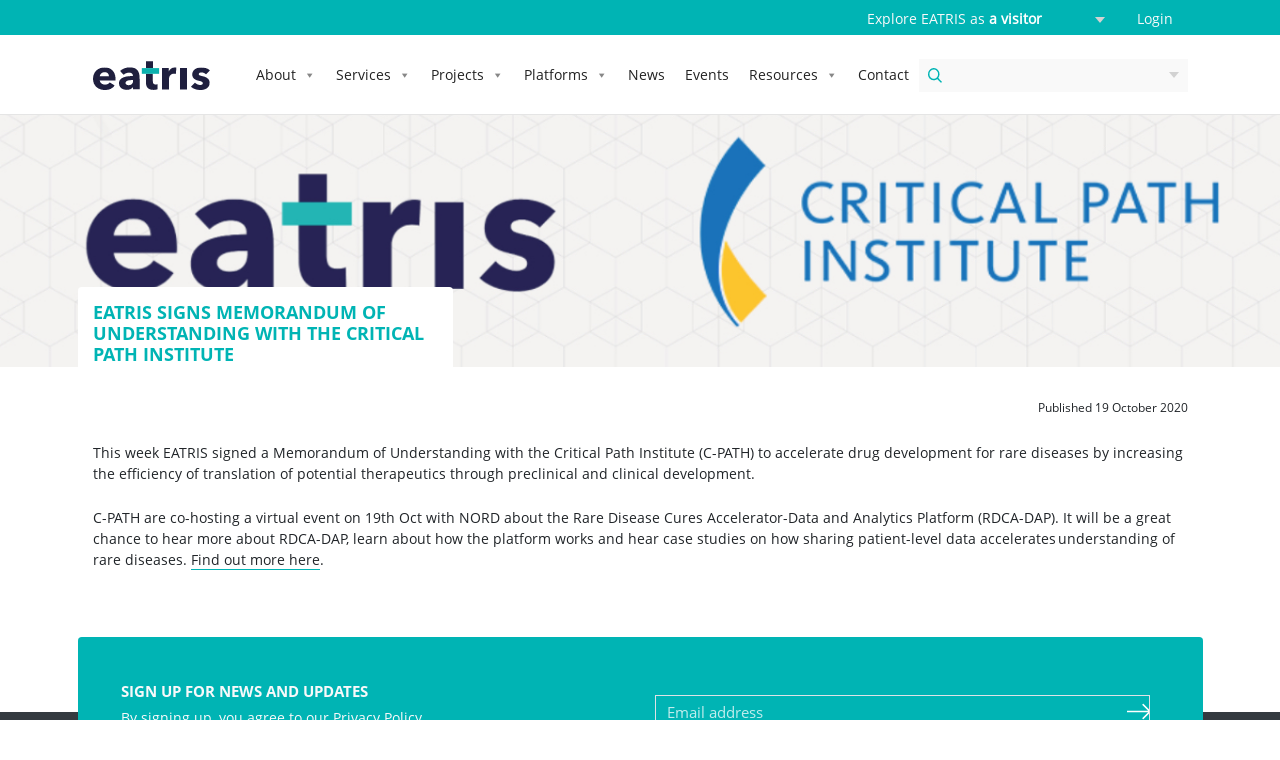

--- FILE ---
content_type: text/html; charset=UTF-8
request_url: https://eatris.eu/news/eatris-signs-memorandum-of-understanding-with-the-critical-path-institute/
body_size: 14489
content:


<!DOCTYPE html>
<html lang="en-US">
<head>
    <meta charset="UTF-8">
    <meta name="viewport" content="width=device-width, initial-scale=1">
    <meta http-equiv="X-UA-Compatible" content="IE=edge">
		<meta name="image" property="og:image" content="https://eatris.eu/wp-content/uploads/2020/10/C-PATH-news-card-image2.jpg">
	    <link rel="profile" href="http://gmpg.org/xfn/11">
<title>EATRIS signs Memorandum of Understanding with the Critical Path Institute &#8211; EATRIS</title>
<meta name='robots' content='max-image-preview:large' />
<link rel="alternate" type="application/rss+xml" title="EATRIS &raquo; Feed" href="https://eatris.eu/feed/" />
<link rel="alternate" type="application/rss+xml" title="EATRIS &raquo; Comments Feed" href="https://eatris.eu/comments/feed/" />
<link rel="alternate" title="oEmbed (JSON)" type="application/json+oembed" href="https://eatris.eu/wp-json/oembed/1.0/embed?url=https%3A%2F%2Featris.eu%2Fnews%2Featris-signs-memorandum-of-understanding-with-the-critical-path-institute%2F" />
<link rel="alternate" title="oEmbed (XML)" type="text/xml+oembed" href="https://eatris.eu/wp-json/oembed/1.0/embed?url=https%3A%2F%2Featris.eu%2Fnews%2Featris-signs-memorandum-of-understanding-with-the-critical-path-institute%2F&#038;format=xml" />
<style id='wp-img-auto-sizes-contain-inline-css' type='text/css'>
img:is([sizes=auto i],[sizes^="auto," i]){contain-intrinsic-size:3000px 1500px}
/*# sourceURL=wp-img-auto-sizes-contain-inline-css */
</style>
<style id='wp-emoji-styles-inline-css' type='text/css'>

	img.wp-smiley, img.emoji {
		display: inline !important;
		border: none !important;
		box-shadow: none !important;
		height: 1em !important;
		width: 1em !important;
		margin: 0 0.07em !important;
		vertical-align: -0.1em !important;
		background: none !important;
		padding: 0 !important;
	}
/*# sourceURL=wp-emoji-styles-inline-css */
</style>
<style id='wp-block-library-inline-css' type='text/css'>
:root{--wp-block-synced-color:#7a00df;--wp-block-synced-color--rgb:122,0,223;--wp-bound-block-color:var(--wp-block-synced-color);--wp-editor-canvas-background:#ddd;--wp-admin-theme-color:#007cba;--wp-admin-theme-color--rgb:0,124,186;--wp-admin-theme-color-darker-10:#006ba1;--wp-admin-theme-color-darker-10--rgb:0,107,160.5;--wp-admin-theme-color-darker-20:#005a87;--wp-admin-theme-color-darker-20--rgb:0,90,135;--wp-admin-border-width-focus:2px}@media (min-resolution:192dpi){:root{--wp-admin-border-width-focus:1.5px}}.wp-element-button{cursor:pointer}:root .has-very-light-gray-background-color{background-color:#eee}:root .has-very-dark-gray-background-color{background-color:#313131}:root .has-very-light-gray-color{color:#eee}:root .has-very-dark-gray-color{color:#313131}:root .has-vivid-green-cyan-to-vivid-cyan-blue-gradient-background{background:linear-gradient(135deg,#00d084,#0693e3)}:root .has-purple-crush-gradient-background{background:linear-gradient(135deg,#34e2e4,#4721fb 50%,#ab1dfe)}:root .has-hazy-dawn-gradient-background{background:linear-gradient(135deg,#faaca8,#dad0ec)}:root .has-subdued-olive-gradient-background{background:linear-gradient(135deg,#fafae1,#67a671)}:root .has-atomic-cream-gradient-background{background:linear-gradient(135deg,#fdd79a,#004a59)}:root .has-nightshade-gradient-background{background:linear-gradient(135deg,#330968,#31cdcf)}:root .has-midnight-gradient-background{background:linear-gradient(135deg,#020381,#2874fc)}:root{--wp--preset--font-size--normal:16px;--wp--preset--font-size--huge:42px}.has-regular-font-size{font-size:1em}.has-larger-font-size{font-size:2.625em}.has-normal-font-size{font-size:var(--wp--preset--font-size--normal)}.has-huge-font-size{font-size:var(--wp--preset--font-size--huge)}.has-text-align-center{text-align:center}.has-text-align-left{text-align:left}.has-text-align-right{text-align:right}.has-fit-text{white-space:nowrap!important}#end-resizable-editor-section{display:none}.aligncenter{clear:both}.items-justified-left{justify-content:flex-start}.items-justified-center{justify-content:center}.items-justified-right{justify-content:flex-end}.items-justified-space-between{justify-content:space-between}.screen-reader-text{border:0;clip-path:inset(50%);height:1px;margin:-1px;overflow:hidden;padding:0;position:absolute;width:1px;word-wrap:normal!important}.screen-reader-text:focus{background-color:#ddd;clip-path:none;color:#444;display:block;font-size:1em;height:auto;left:5px;line-height:normal;padding:15px 23px 14px;text-decoration:none;top:5px;width:auto;z-index:100000}html :where(.has-border-color){border-style:solid}html :where([style*=border-top-color]){border-top-style:solid}html :where([style*=border-right-color]){border-right-style:solid}html :where([style*=border-bottom-color]){border-bottom-style:solid}html :where([style*=border-left-color]){border-left-style:solid}html :where([style*=border-width]){border-style:solid}html :where([style*=border-top-width]){border-top-style:solid}html :where([style*=border-right-width]){border-right-style:solid}html :where([style*=border-bottom-width]){border-bottom-style:solid}html :where([style*=border-left-width]){border-left-style:solid}html :where(img[class*=wp-image-]){height:auto;max-width:100%}:where(figure){margin:0 0 1em}html :where(.is-position-sticky){--wp-admin--admin-bar--position-offset:var(--wp-admin--admin-bar--height,0px)}@media screen and (max-width:600px){html :where(.is-position-sticky){--wp-admin--admin-bar--position-offset:0px}}

/*# sourceURL=wp-block-library-inline-css */
</style><style id='global-styles-inline-css' type='text/css'>
:root{--wp--preset--aspect-ratio--square: 1;--wp--preset--aspect-ratio--4-3: 4/3;--wp--preset--aspect-ratio--3-4: 3/4;--wp--preset--aspect-ratio--3-2: 3/2;--wp--preset--aspect-ratio--2-3: 2/3;--wp--preset--aspect-ratio--16-9: 16/9;--wp--preset--aspect-ratio--9-16: 9/16;--wp--preset--color--black: #000000;--wp--preset--color--cyan-bluish-gray: #abb8c3;--wp--preset--color--white: #ffffff;--wp--preset--color--pale-pink: #f78da7;--wp--preset--color--vivid-red: #cf2e2e;--wp--preset--color--luminous-vivid-orange: #ff6900;--wp--preset--color--luminous-vivid-amber: #fcb900;--wp--preset--color--light-green-cyan: #7bdcb5;--wp--preset--color--vivid-green-cyan: #00d084;--wp--preset--color--pale-cyan-blue: #8ed1fc;--wp--preset--color--vivid-cyan-blue: #0693e3;--wp--preset--color--vivid-purple: #9b51e0;--wp--preset--gradient--vivid-cyan-blue-to-vivid-purple: linear-gradient(135deg,rgb(6,147,227) 0%,rgb(155,81,224) 100%);--wp--preset--gradient--light-green-cyan-to-vivid-green-cyan: linear-gradient(135deg,rgb(122,220,180) 0%,rgb(0,208,130) 100%);--wp--preset--gradient--luminous-vivid-amber-to-luminous-vivid-orange: linear-gradient(135deg,rgb(252,185,0) 0%,rgb(255,105,0) 100%);--wp--preset--gradient--luminous-vivid-orange-to-vivid-red: linear-gradient(135deg,rgb(255,105,0) 0%,rgb(207,46,46) 100%);--wp--preset--gradient--very-light-gray-to-cyan-bluish-gray: linear-gradient(135deg,rgb(238,238,238) 0%,rgb(169,184,195) 100%);--wp--preset--gradient--cool-to-warm-spectrum: linear-gradient(135deg,rgb(74,234,220) 0%,rgb(151,120,209) 20%,rgb(207,42,186) 40%,rgb(238,44,130) 60%,rgb(251,105,98) 80%,rgb(254,248,76) 100%);--wp--preset--gradient--blush-light-purple: linear-gradient(135deg,rgb(255,206,236) 0%,rgb(152,150,240) 100%);--wp--preset--gradient--blush-bordeaux: linear-gradient(135deg,rgb(254,205,165) 0%,rgb(254,45,45) 50%,rgb(107,0,62) 100%);--wp--preset--gradient--luminous-dusk: linear-gradient(135deg,rgb(255,203,112) 0%,rgb(199,81,192) 50%,rgb(65,88,208) 100%);--wp--preset--gradient--pale-ocean: linear-gradient(135deg,rgb(255,245,203) 0%,rgb(182,227,212) 50%,rgb(51,167,181) 100%);--wp--preset--gradient--electric-grass: linear-gradient(135deg,rgb(202,248,128) 0%,rgb(113,206,126) 100%);--wp--preset--gradient--midnight: linear-gradient(135deg,rgb(2,3,129) 0%,rgb(40,116,252) 100%);--wp--preset--font-size--small: 13px;--wp--preset--font-size--medium: 20px;--wp--preset--font-size--large: 36px;--wp--preset--font-size--x-large: 42px;--wp--preset--spacing--20: 0.44rem;--wp--preset--spacing--30: 0.67rem;--wp--preset--spacing--40: 1rem;--wp--preset--spacing--50: 1.5rem;--wp--preset--spacing--60: 2.25rem;--wp--preset--spacing--70: 3.38rem;--wp--preset--spacing--80: 5.06rem;--wp--preset--shadow--natural: 6px 6px 9px rgba(0, 0, 0, 0.2);--wp--preset--shadow--deep: 12px 12px 50px rgba(0, 0, 0, 0.4);--wp--preset--shadow--sharp: 6px 6px 0px rgba(0, 0, 0, 0.2);--wp--preset--shadow--outlined: 6px 6px 0px -3px rgb(255, 255, 255), 6px 6px rgb(0, 0, 0);--wp--preset--shadow--crisp: 6px 6px 0px rgb(0, 0, 0);}:where(.is-layout-flex){gap: 0.5em;}:where(.is-layout-grid){gap: 0.5em;}body .is-layout-flex{display: flex;}.is-layout-flex{flex-wrap: wrap;align-items: center;}.is-layout-flex > :is(*, div){margin: 0;}body .is-layout-grid{display: grid;}.is-layout-grid > :is(*, div){margin: 0;}:where(.wp-block-columns.is-layout-flex){gap: 2em;}:where(.wp-block-columns.is-layout-grid){gap: 2em;}:where(.wp-block-post-template.is-layout-flex){gap: 1.25em;}:where(.wp-block-post-template.is-layout-grid){gap: 1.25em;}.has-black-color{color: var(--wp--preset--color--black) !important;}.has-cyan-bluish-gray-color{color: var(--wp--preset--color--cyan-bluish-gray) !important;}.has-white-color{color: var(--wp--preset--color--white) !important;}.has-pale-pink-color{color: var(--wp--preset--color--pale-pink) !important;}.has-vivid-red-color{color: var(--wp--preset--color--vivid-red) !important;}.has-luminous-vivid-orange-color{color: var(--wp--preset--color--luminous-vivid-orange) !important;}.has-luminous-vivid-amber-color{color: var(--wp--preset--color--luminous-vivid-amber) !important;}.has-light-green-cyan-color{color: var(--wp--preset--color--light-green-cyan) !important;}.has-vivid-green-cyan-color{color: var(--wp--preset--color--vivid-green-cyan) !important;}.has-pale-cyan-blue-color{color: var(--wp--preset--color--pale-cyan-blue) !important;}.has-vivid-cyan-blue-color{color: var(--wp--preset--color--vivid-cyan-blue) !important;}.has-vivid-purple-color{color: var(--wp--preset--color--vivid-purple) !important;}.has-black-background-color{background-color: var(--wp--preset--color--black) !important;}.has-cyan-bluish-gray-background-color{background-color: var(--wp--preset--color--cyan-bluish-gray) !important;}.has-white-background-color{background-color: var(--wp--preset--color--white) !important;}.has-pale-pink-background-color{background-color: var(--wp--preset--color--pale-pink) !important;}.has-vivid-red-background-color{background-color: var(--wp--preset--color--vivid-red) !important;}.has-luminous-vivid-orange-background-color{background-color: var(--wp--preset--color--luminous-vivid-orange) !important;}.has-luminous-vivid-amber-background-color{background-color: var(--wp--preset--color--luminous-vivid-amber) !important;}.has-light-green-cyan-background-color{background-color: var(--wp--preset--color--light-green-cyan) !important;}.has-vivid-green-cyan-background-color{background-color: var(--wp--preset--color--vivid-green-cyan) !important;}.has-pale-cyan-blue-background-color{background-color: var(--wp--preset--color--pale-cyan-blue) !important;}.has-vivid-cyan-blue-background-color{background-color: var(--wp--preset--color--vivid-cyan-blue) !important;}.has-vivid-purple-background-color{background-color: var(--wp--preset--color--vivid-purple) !important;}.has-black-border-color{border-color: var(--wp--preset--color--black) !important;}.has-cyan-bluish-gray-border-color{border-color: var(--wp--preset--color--cyan-bluish-gray) !important;}.has-white-border-color{border-color: var(--wp--preset--color--white) !important;}.has-pale-pink-border-color{border-color: var(--wp--preset--color--pale-pink) !important;}.has-vivid-red-border-color{border-color: var(--wp--preset--color--vivid-red) !important;}.has-luminous-vivid-orange-border-color{border-color: var(--wp--preset--color--luminous-vivid-orange) !important;}.has-luminous-vivid-amber-border-color{border-color: var(--wp--preset--color--luminous-vivid-amber) !important;}.has-light-green-cyan-border-color{border-color: var(--wp--preset--color--light-green-cyan) !important;}.has-vivid-green-cyan-border-color{border-color: var(--wp--preset--color--vivid-green-cyan) !important;}.has-pale-cyan-blue-border-color{border-color: var(--wp--preset--color--pale-cyan-blue) !important;}.has-vivid-cyan-blue-border-color{border-color: var(--wp--preset--color--vivid-cyan-blue) !important;}.has-vivid-purple-border-color{border-color: var(--wp--preset--color--vivid-purple) !important;}.has-vivid-cyan-blue-to-vivid-purple-gradient-background{background: var(--wp--preset--gradient--vivid-cyan-blue-to-vivid-purple) !important;}.has-light-green-cyan-to-vivid-green-cyan-gradient-background{background: var(--wp--preset--gradient--light-green-cyan-to-vivid-green-cyan) !important;}.has-luminous-vivid-amber-to-luminous-vivid-orange-gradient-background{background: var(--wp--preset--gradient--luminous-vivid-amber-to-luminous-vivid-orange) !important;}.has-luminous-vivid-orange-to-vivid-red-gradient-background{background: var(--wp--preset--gradient--luminous-vivid-orange-to-vivid-red) !important;}.has-very-light-gray-to-cyan-bluish-gray-gradient-background{background: var(--wp--preset--gradient--very-light-gray-to-cyan-bluish-gray) !important;}.has-cool-to-warm-spectrum-gradient-background{background: var(--wp--preset--gradient--cool-to-warm-spectrum) !important;}.has-blush-light-purple-gradient-background{background: var(--wp--preset--gradient--blush-light-purple) !important;}.has-blush-bordeaux-gradient-background{background: var(--wp--preset--gradient--blush-bordeaux) !important;}.has-luminous-dusk-gradient-background{background: var(--wp--preset--gradient--luminous-dusk) !important;}.has-pale-ocean-gradient-background{background: var(--wp--preset--gradient--pale-ocean) !important;}.has-electric-grass-gradient-background{background: var(--wp--preset--gradient--electric-grass) !important;}.has-midnight-gradient-background{background: var(--wp--preset--gradient--midnight) !important;}.has-small-font-size{font-size: var(--wp--preset--font-size--small) !important;}.has-medium-font-size{font-size: var(--wp--preset--font-size--medium) !important;}.has-large-font-size{font-size: var(--wp--preset--font-size--large) !important;}.has-x-large-font-size{font-size: var(--wp--preset--font-size--x-large) !important;}
/*# sourceURL=global-styles-inline-css */
</style>

<style id='classic-theme-styles-inline-css' type='text/css'>
/*! This file is auto-generated */
.wp-block-button__link{color:#fff;background-color:#32373c;border-radius:9999px;box-shadow:none;text-decoration:none;padding:calc(.667em + 2px) calc(1.333em + 2px);font-size:1.125em}.wp-block-file__button{background:#32373c;color:#fff;text-decoration:none}
/*# sourceURL=/wp-includes/css/classic-themes.min.css */
</style>
<link rel='stylesheet' id='contact-form-7-css' href='https://eatris.eu/wp-content/plugins/contact-form-7/includes/css/styles.css?ver=6.1.4' type='text/css' media='all' />
<link rel='stylesheet' id='megamenu-css' href='https://eatris.eu/wp-content/uploads/maxmegamenu/style.css?ver=97abc1' type='text/css' media='all' />
<link rel='stylesheet' id='dashicons-css' href='https://eatris.eu/wp-includes/css/dashicons.min.css?ver=6.9' type='text/css' media='all' />
<link rel='stylesheet' id='parent-style-css' href='https://eatris.eu/wp-content/themes/wp-bootstrap-starter/style.css?ver=2.7' type='text/css' media='all' />
<link rel='stylesheet' id='wp-bootstrap-starter-bootstrap-css-css' href='https://eatris.eu/wp-content/themes/wp-bootstrap-starter/inc/assets/css/bootstrap.min.css?ver=6.9' type='text/css' media='all' />
<link rel='stylesheet' id='wp-bootstrap-starter-fontawesome-cdn-css' href='https://eatris.eu/wp-content/themes/wp-bootstrap-starter/inc/assets/css/fontawesome.min.css?ver=6.9' type='text/css' media='all' />
<link rel='stylesheet' id='wp-bootstrap-starter-style-css' href='https://eatris.eu/wp-content/themes/eatris-child-theme/style.css?ver=3.0' type='text/css' media='all' />
<script type="text/javascript" src="https://eatris.eu/wp-includes/js/jquery/jquery.min.js?ver=3.7.1" id="jquery-core-js"></script>
<script type="text/javascript" src="https://eatris.eu/wp-includes/js/jquery/jquery-migrate.min.js?ver=3.4.1" id="jquery-migrate-js"></script>
<script type="text/javascript" src="https://eatris.eu/wp-content/plugins/flowpaper-lite-pdf-flipbook/assets/lity/lity.min.js" id="lity-js-js"></script>
<script type="text/javascript" src="https://eatris.eu/wp-content/themes/eatris-child-theme/assets/js/custom.js?ver=2.1" id="custom-js"></script>
<script type="text/javascript" src="https://eatris.eu/wp-content/themes/eatris-child-theme/assets/js/parallax.min.js?ver=2.1" id="parallax-js"></script>
<script type="text/javascript" src="https://eatris.eu/wp-content/themes/eatris-child-theme/assets/js/owl.carousel.min.js?ver=6.9" id="Owlcarousel-js"></script>
<link rel="https://api.w.org/" href="https://eatris.eu/wp-json/" /><link rel="EditURI" type="application/rsd+xml" title="RSD" href="https://eatris.eu/xmlrpc.php?rsd" />
 
<link rel="canonical" href="https://eatris.eu/news/eatris-signs-memorandum-of-understanding-with-the-critical-path-institute/" />
<link rel='shortlink' href='https://eatris.eu/?p=29626' />
      <!--Customizer CSS--> 
      <style type="text/css">
            
            
                 </style> 
      <!--/Customizer CSS-->
      <link rel="pingback" href="https://eatris.eu/xmlrpc.php">    <style type="text/css">
        #page-sub-header { background: #fff; }
    </style>
    <link rel="icon" href="https://eatris.eu/wp-content/uploads/2021/06/cropped-EATRIS_favicon_teal-2-32x32.png" sizes="32x32" />
<link rel="icon" href="https://eatris.eu/wp-content/uploads/2021/06/cropped-EATRIS_favicon_teal-2-192x192.png" sizes="192x192" />
<link rel="apple-touch-icon" href="https://eatris.eu/wp-content/uploads/2021/06/cropped-EATRIS_favicon_teal-2-180x180.png" />
<meta name="msapplication-TileImage" content="https://eatris.eu/wp-content/uploads/2021/06/cropped-EATRIS_favicon_teal-2-270x270.png" />
<style type="text/css">/** Mega Menu CSS: fs **/</style>
<!-- Google Tag Manager -->
<script>(function(w,d,s,l,i){w[l]=w[l]||[];w[l].push({'gtm.start':
new Date().getTime(),event:'gtm.js'});var f=d.getElementsByTagName(s)[0],
j=d.createElement(s),dl=l!='dataLayer'?'&l='+l:'';j.async=true;j.src=
'https://www.googletagmanager.com/gtm.js?id='+i+dl;f.parentNode.insertBefore(j,f);
})(window,document,'script','dataLayer','GTM-MCBMT22');</script>
<!-- End Google Tag Manager -->
</head>
	
<!--Logic to add spotlight to navigation (hook via menu class)-->

        <script>
    jQuery(function($) {
        let spotlightName = "Czech Republic";
        $('.mega-spotlight-countries ul li a').each(function() {
            if ($(this).text().trim() === spotlightName) {
                $(this).append(' <span style="color:#42B1B4;" class="spotlight-label">- in spotlight</span>');
            }
        });
    });
    </script>
<!--END-->


<body class="wp-singular news-template-default single single-news postid-29626 wp-theme-wp-bootstrap-starter wp-child-theme-eatris-child-theme mega-menu-primary mega-menu-primary-scientist mega-menu-primary-policy mega-menu-primary-patient mega-menu-primary-company">
<div id="page" class="site">
	<a class="skip-link screen-reader-text" href="#content">Skip to content</a>
        <nav id="secondary-nav" class="navbar bg-primary navbar-fixed-top text-light">
        <div class="container">
                            <div class="col-12 text-right"><section id="text-7" class="widget_text">			<div class="textwidget"><p>Explore EATRIS as <select class="custom-select explore-as bg-primary"><option  value="company" data-link="https://eatris.eu/homepage-industry-partner/">a company</option><option  value="patient" data-link="https://eatris.eu/homepage-patient/">a patient</option><option  value="scientist" data-link="https://eatris.eu/homepage-scientist/">a scientist</option><option  value="policy" data-link="https://eatris.eu/homepage-policy-makers/">a policy-maker</option><option selected value="default" data-link="https://eatris.eu/">a visitor</option></select><strong>        </strong><a href="https://eatris.sharepoint.com/sites/communities" target="_blank" rel="noopener">Login</a></p>
</div>
		</section></div>
                    </div>
    </nav>
	<header id="masthead" class="site-header navbar-static-top bg-white navbar-light" role="banner">
        <div class="container">
            <nav class="navbar navbar-expand-xl p-0">
                <div class="navbar-brand">
                                            <a href="https://eatris.eu/">
                            <img src="https://eatris.eu/wp-content/uploads/2020/03/logo.svg" alt="EATRIS">
                        </a>
                    
                </div>

                <div id="mega-menu-wrap-primary" class="mega-menu-wrap"><div class="mega-menu-toggle"><div class="mega-toggle-blocks-left"></div><div class="mega-toggle-blocks-center"></div><div class="mega-toggle-blocks-right"><div class='mega-toggle-block mega-menu-toggle-animated-block mega-toggle-block-1' id='mega-toggle-block-1'><button aria-label="Toggle Menu" class="mega-toggle-animated mega-toggle-animated-slider" type="button" aria-expanded="false">
                  <span class="mega-toggle-animated-box">
                    <span class="mega-toggle-animated-inner"></span>
                  </span>
                </button></div></div></div><ul id="mega-menu-primary" class="mega-menu max-mega-menu mega-menu-horizontal mega-no-js" data-event="hover_intent" data-effect="fade_up" data-effect-speed="200" data-effect-mobile="disabled" data-effect-speed-mobile="0" data-panel-width=".container" data-mobile-force-width="false" data-second-click="go" data-document-click="collapse" data-vertical-behaviour="standard" data-breakpoint="768" data-unbind="true" data-mobile-state="collapse_all" data-mobile-direction="vertical" data-hover-intent-timeout="300" data-hover-intent-interval="100"><li class="mega-menu-item mega-menu-item-type-custom mega-menu-item-object-custom mega-menu-item-has-children mega-menu-megamenu mega-menu-grid mega-align-bottom-left mega-menu-grid mega-menu-item-31426" id="mega-menu-item-31426"><a class="mega-menu-link" href="/about/" aria-expanded="false" tabindex="0">About<span class="mega-indicator" aria-hidden="true"></span></a>
<ul class="mega-sub-menu" role='presentation'>
<li class="mega-menu-row" id="mega-menu-31426-0">
	<ul class="mega-sub-menu" style='--columns:12' role='presentation'>
<li class="mega-menu-column mega-menu-columns-3-of-12" style="--columns:12; --span:3" id="mega-menu-31426-0-0">
		<ul class="mega-sub-menu">
<li class="mega-menu-item mega-menu-item-type-widget widget_text mega-menu-item-text-8" id="mega-menu-item-text-8"><h4 class="mega-block-title">About Eatris</h4>			<div class="textwidget"></div>
		</li>		</ul>
</li><li class="mega-menu-column mega-menu-columns-3-of-12" style="--columns:12; --span:3" id="mega-menu-31426-0-1">
		<ul class="mega-sub-menu">
<li class="mega-menu-item mega-menu-item-type-post_type mega-menu-item-object-page mega-menu-item-299" id="mega-menu-item-299"><a class="mega-menu-link" href="https://eatris.eu/about/">Who we are</a></li><li class="mega-menu-item mega-menu-item-type-post_type_archive mega-menu-item-object-people mega-menu-item-has-children mega-menu-item-31424" id="mega-menu-item-31424"><a class="mega-menu-link" href="https://eatris.eu/people/">People<span class="mega-indicator" aria-hidden="true"></span></a>
			<ul class="mega-sub-menu">
<li class="mega-menu-item mega-menu-item-type-post_type mega-menu-item-object-page mega-menu-item-35973" id="mega-menu-item-35973"><a class="mega-menu-link" href="https://eatris.eu/eatris-meets/">EATRIS Meets</a></li>			</ul>
</li><li class="mega-menu-item mega-menu-item-type-post_type mega-menu-item-object-page mega-menu-item-42250" id="mega-menu-item-42250"><a class="mega-menu-link" href="https://eatris.eu/eatris-impact/">Impact</a></li>		</ul>
</li><li class="mega-menu-column mega-menu-columns-3-of-12" style="--columns:12; --span:3" id="mega-menu-31426-0-2">
		<ul class="mega-sub-menu">
<li class="mega-menu-item mega-menu-item-type-custom mega-menu-item-object-custom mega-menu-item-32519" id="mega-menu-item-32519"><a class="mega-menu-link" href="https://eatris.eu/jobs/">Jobs</a></li><li class="mega-menu-item mega-menu-item-type-post_type mega-menu-item-object-page mega-menu-item-has-children mega-menu-item-31458" id="mega-menu-item-31458"><a class="mega-menu-link" href="https://eatris.eu/governance/">Governance<span class="mega-indicator" aria-hidden="true"></span></a>
			<ul class="mega-sub-menu">
<li class="mega-menu-item mega-menu-item-type-custom mega-menu-item-object-custom mega-menu-item-42691" id="mega-menu-item-42691"><a class="mega-menu-link" href="https://eatris.eu/join-eatris/">How to join EATRIS?</a></li>			</ul>
</li><li class="mega-menu-item mega-menu-item-type-post_type mega-menu-item-object-page mega-menu-item-31427" id="mega-menu-item-31427"><a class="mega-menu-link" href="https://eatris.eu/legal/">Legal</a></li>		</ul>
</li><li class="mega-menu-column mega-menu-columns-3-of-12" style="--columns:12; --span:3" id="mega-menu-31426-0-3">
		<ul class="mega-sub-menu">
<li class="mega-menu-item mega-menu-item-type-post_type mega-menu-item-object-page mega-menu-item-43000" id="mega-menu-item-43000"><a class="mega-menu-link" href="https://eatris.eu/eatris-launches-spotlight-programme-to-showcase-scientific-excellence-across-europe/">Spotlight Programme</a></li><li class="mega-menu-item mega-menu-item-type-custom mega-menu-item-object-custom mega-menu-item-31459" id="mega-menu-item-31459"><a class="mega-menu-link" href="/institutes/">Institutes</a></li><li class="mega-spotlight-countries mega-menu-item mega-menu-item-type-custom mega-menu-item-object-custom mega-menu-item-has-children mega-menu-item-33172 spotlight-countries" id="mega-menu-item-33172"><a class="mega-menu-link" href="/countries/">Countries<span class="mega-indicator" aria-hidden="true"></span></a>
			<ul class="mega-sub-menu">
<li class="mega-menu-item mega-menu-item-type-post_type mega-menu-item-object-countries mega-menu-item-32372" id="mega-menu-item-32372"><a class="mega-menu-link" href="https://eatris.eu/countries/bulgaria/">Bulgaria</a></li><li class="mega-menu-item mega-menu-item-type-post_type mega-menu-item-object-countries mega-menu-item-33490" id="mega-menu-item-33490"><a class="mega-menu-link" href="https://eatris.eu/countries/croatia/">Croatia</a></li><li class="mega-menu-item mega-menu-item-type-post_type mega-menu-item-object-countries mega-menu-item-32381" id="mega-menu-item-32381"><a class="mega-menu-link" href="https://eatris.eu/countries/czech-republic/">Czech Republic</a></li><li class="mega-menu-item mega-menu-item-type-post_type mega-menu-item-object-countries mega-menu-item-32382" id="mega-menu-item-32382"><a class="mega-menu-link" href="https://eatris.eu/countries/finland/">Finland</a></li><li class="mega-menu-item mega-menu-item-type-post_type mega-menu-item-object-countries mega-menu-item-32383" id="mega-menu-item-32383"><a class="mega-menu-link" href="https://eatris.eu/countries/france/">France</a></li><li class="mega-menu-item mega-menu-item-type-post_type mega-menu-item-object-countries mega-menu-item-32379" id="mega-menu-item-32379"><a class="mega-menu-link" href="https://eatris.eu/countries/italy/">Italy</a></li><li class="mega-menu-item mega-menu-item-type-post_type mega-menu-item-object-countries mega-menu-item-32374" id="mega-menu-item-32374"><a class="mega-menu-link" href="https://eatris.eu/countries/latvia/">Latvia</a></li><li class="mega-menu-item mega-menu-item-type-post_type mega-menu-item-object-countries mega-menu-item-32376" id="mega-menu-item-32376"><a class="mega-menu-link" href="https://eatris.eu/countries/luxembourg/">Luxembourg</a></li><li class="mega-menu-item mega-menu-item-type-post_type mega-menu-item-object-countries mega-menu-item-32384" id="mega-menu-item-32384"><a class="mega-menu-link" href="https://eatris.eu/countries/netherlands/">Netherlands</a></li><li class="mega-menu-item mega-menu-item-type-post_type mega-menu-item-object-countries mega-menu-item-32378" id="mega-menu-item-32378"><a class="mega-menu-link" href="https://eatris.eu/countries/norway/">Norway</a></li><li class="mega-menu-item mega-menu-item-type-post_type mega-menu-item-object-countries mega-menu-item-32373" id="mega-menu-item-32373"><a class="mega-menu-link" href="https://eatris.eu/countries/portugal/">Portugal</a></li><li class="mega-menu-item mega-menu-item-type-custom mega-menu-item-object-custom mega-menu-item-43100" id="mega-menu-item-43100"><a class="mega-menu-link" href="https://eatris.eu/countries/slovakia/">Slovakia</a></li><li class="mega-menu-item mega-menu-item-type-post_type mega-menu-item-object-countries mega-menu-item-32375" id="mega-menu-item-32375"><a class="mega-menu-link" href="https://eatris.eu/countries/slovenia/">Slovenia</a></li><li class="mega-menu-item mega-menu-item-type-post_type mega-menu-item-object-countries mega-menu-item-32377" id="mega-menu-item-32377"><a class="mega-menu-link" href="https://eatris.eu/countries/spain/">Spain</a></li><li class="mega-menu-item mega-menu-item-type-post_type mega-menu-item-object-countries mega-menu-item-32380" id="mega-menu-item-32380"><a class="mega-menu-link" href="https://eatris.eu/countries/sweden/">Sweden</a></li>			</ul>
</li>		</ul>
</li>	</ul>
</li></ul>
</li><li class="mega-menu-item mega-menu-item-type-custom mega-menu-item-object-custom mega-menu-item-has-children mega-menu-megamenu mega-menu-grid mega-align-bottom-left mega-menu-grid mega-menu-item-29" id="mega-menu-item-29"><a class="mega-menu-link" href="#" aria-expanded="false" tabindex="0">Services<span class="mega-indicator" aria-hidden="true"></span></a>
<ul class="mega-sub-menu" role='presentation'>
<li class="mega-menu-row" id="mega-menu-29-0">
	<ul class="mega-sub-menu" style='--columns:12' role='presentation'>
<li class="mega-menu-column mega-menu-columns-3-of-12" style="--columns:12; --span:3" id="mega-menu-29-0-0">
		<ul class="mega-sub-menu">
<li class="mega-menu-item mega-menu-item-type-widget widget_text mega-menu-item-text-9" id="mega-menu-item-text-9"><h4 class="mega-block-title">Services</h4>			<div class="textwidget"></div>
		</li>		</ul>
</li><li class="mega-menu-column mega-menu-columns-4-of-12" style="--columns:12; --span:4" id="mega-menu-29-0-1">
		<ul class="mega-sub-menu">
<li class="mega-menu-item mega-menu-item-type-post_type mega-menu-item-object-page mega-menu-item-has-children mega-menu-item-40437" id="mega-menu-item-40437"><a class="mega-menu-link" href="https://eatris.eu/research-services/">Research Services<span class="mega-indicator" aria-hidden="true"></span></a>
			<ul class="mega-sub-menu">
<li class="mega-menu-item mega-menu-item-type-post_type mega-menu-item-object-services mega-menu-item-27904" id="mega-menu-item-27904"><a class="mega-menu-link" href="https://eatris.eu/services/collaborationswithacademia/">Industry–Academia collaborations</a></li><li class="mega-menu-item mega-menu-item-type-custom mega-menu-item-object-custom mega-menu-item-39519" id="mega-menu-item-39519"><a class="mega-menu-link" href="/services/support-for-funding-applications/">Support for funding applications</a></li><li class="mega-menu-item mega-menu-item-type-custom mega-menu-item-object-custom mega-menu-item-35101" id="mega-menu-item-35101"><a class="mega-menu-link" href="/services/covid-19/">COVID-19</a></li>			</ul>
</li><li class="mega-menu-item mega-menu-item-type-post_type mega-menu-item-object-page mega-menu-item-has-children mega-menu-item-40460" id="mega-menu-item-40460"><a class="mega-menu-link" href="https://eatris.eu/innovation-services/">Innovation Services<span class="mega-indicator" aria-hidden="true"></span></a>
			<ul class="mega-sub-menu">
<li class="mega-menu-item mega-menu-item-type-custom mega-menu-item-object-custom mega-menu-item-43700" id="mega-menu-item-43700"><a class="mega-menu-link" href="https://eatris.eu/services/mentoring-at-eatris/">Mentoring Services</a></li><li class="mega-menu-item mega-menu-item-type-post_type mega-menu-item-object-services mega-menu-item-27903" id="mega-menu-item-27903"><a class="mega-menu-link" href="https://eatris.eu/services/regulatory-services/">Regulatory Services</a></li><li class="mega-menu-item mega-menu-item-type-custom mega-menu-item-object-custom mega-menu-item-40463" id="mega-menu-item-40463"><a class="mega-menu-link" href="https://eatris.eu/services/translational-feasibility-assessment/">Translational Feasibility Assessment</a></li><li class="mega-menu-item mega-menu-item-type-custom mega-menu-item-object-custom mega-menu-item-33961" id="mega-menu-item-33961"><a class="mega-menu-link" href="https://eatris.eu/services/health-technology-assessment/">Health Technology Assessment</a></li>			</ul>
</li><li class="mega-menu-item mega-menu-item-type-post_type mega-menu-item-object-page mega-menu-item-has-children mega-menu-item-44018" id="mega-menu-item-44018"><a class="mega-menu-link" href="https://eatris.eu/training/">Education &#038; Training<span class="mega-indicator" aria-hidden="true"></span></a>
			<ul class="mega-sub-menu">
<li class="mega-menu-item mega-menu-item-type-post_type mega-menu-item-object-page mega-menu-item-44017" id="mega-menu-item-44017"><a class="mega-menu-link" href="https://eatris.eu/training/transmed-academy/">Transmed Academy</a></li><li class="mega-menu-item mega-menu-item-type-post_type mega-menu-item-object-page mega-menu-item-44019" id="mega-menu-item-44019"><a class="mega-menu-link" href="https://eatris.eu/training/education-training-news/">Education &#038; Training News</a></li><li class="mega-menu-item mega-menu-item-type-post_type mega-menu-item-object-page mega-menu-item-44020" id="mega-menu-item-44020"><a class="mega-menu-link" href="https://eatris.eu/training/collaborating-with-us/">Collaborating with Us</a></li>			</ul>
</li>		</ul>
</li><li class="mega-menu-column mega-menu-columns-4-of-12" style="--columns:12; --span:4" id="mega-menu-29-0-2">
		<ul class="mega-sub-menu">
<li class="mega-menu-item mega-menu-item-type-post_type mega-menu-item-object-page mega-menu-item-40462" id="mega-menu-item-40462"><a class="mega-menu-link" href="https://eatris.eu/eatris-expert-centres/">EATRIS Expert Centres</a></li><li class="mega-menu-item mega-menu-item-type-post_type mega-menu-item-object-page mega-menu-item-has-children mega-menu-item-40458" id="mega-menu-item-40458"><a class="mega-menu-link" href="https://eatris.eu/self-service-resources/">Self-Service Resources<span class="mega-indicator" aria-hidden="true"></span></a>
			<ul class="mega-sub-menu">
<li class="mega-menu-item mega-menu-item-type-post_type mega-menu-item-object-page mega-menu-item-42880" id="mega-menu-item-42880"><a class="mega-menu-link" href="https://eatris.eu/eatris-working-groups/eu-tracer-factory/">EU Tracer Factory</a></li><li class="mega-menu-item mega-menu-item-type-post_type mega-menu-item-object-services mega-menu-item-33608" id="mega-menu-item-33608"><a class="mega-menu-link" href="https://eatris.eu/services/innovation-helpdesk/">Innovation Helpdesk</a></li><li class="mega-menu-item mega-menu-item-type-custom mega-menu-item-object-custom mega-menu-item-36419" id="mega-menu-item-36419"><a class="mega-menu-link" href="https://imt.ejprarediseases.org/">Innovation Management Toolbox</a></li><li class="mega-menu-item mega-menu-item-type-custom mega-menu-item-object-custom mega-menu-item-41281" id="mega-menu-item-41281"><a class="mega-menu-link" href="https://motbx.eatris.eu/">Multi-omics Toolbox (MOTBX)</a></li><li class="mega-menu-item mega-menu-item-type-custom mega-menu-item-object-custom mega-menu-item-41284" id="mega-menu-item-41284"><a class="mega-menu-link" href="https://orphandrugguide.org/">Orphan Drug Development Guidebook (ODDG)</a></li><li class="mega-menu-item mega-menu-item-type-post_type mega-menu-item-object-news mega-menu-item-40459" id="mega-menu-item-40459"><a class="mega-menu-link" href="https://eatris.eu/news/launch-of-new-patient-engagement-resource-centre/">Patient Engagement Resource Centre</a></li><li class="mega-menu-item mega-menu-item-type-custom mega-menu-item-object-custom mega-menu-item-41285" id="mega-menu-item-41285"><a class="mega-menu-link" href="https://apps.eatris.eu/eatris/ris/SitePages/eatris-ris-disclaimer.aspx">Regulatory Database (RIS)</a></li>			</ul>
</li>		</ul>
</li>	</ul>
</li></ul>
</li><li class="mega-menu-item mega-menu-item-type-custom mega-menu-item-object-custom mega-menu-item-has-children mega-menu-megamenu mega-menu-grid mega-align-bottom-left mega-menu-grid mega-menu-item-31" id="mega-menu-item-31"><a class="mega-menu-link" href="#" aria-expanded="false" tabindex="0">Projects<span class="mega-indicator" aria-hidden="true"></span></a>
<ul class="mega-sub-menu" role='presentation'>
<li class="mega-menu-row" id="mega-menu-31-0">
	<ul class="mega-sub-menu" style='--columns:12' role='presentation'>
<li class="mega-menu-column mega-menu-columns-3-of-12" style="--columns:12; --span:3" id="mega-menu-31-0-0">
		<ul class="mega-sub-menu">
<li class="mega-menu-item mega-menu-item-type-custom mega-menu-item-object-custom mega-menu-item-has-children mega-menu-item-34808" id="mega-menu-item-34808"><a class="mega-menu-link" href="#">Training<span class="mega-indicator" aria-hidden="true"></span></a>
			<ul class="mega-sub-menu">
<li class="mega-menu-item mega-menu-item-type-custom mega-menu-item-object-custom mega-menu-item-43785" id="mega-menu-item-43785"><a class="mega-menu-link" href="https://eatris.eu/projects/irise-improving-reproducibility-in-science/">iRISE</a></li><li class="mega-menu-item mega-menu-item-type-custom mega-menu-item-object-custom mega-menu-item-43786" id="mega-menu-item-43786"><a class="mega-menu-link" href="https://eatris.eu/projects/eatris-connect/">EATRIS-CONNECT</a></li><li class="mega-menu-item mega-menu-item-type-custom mega-menu-item-object-custom mega-menu-item-43787" id="mega-menu-item-43787"><a class="mega-menu-link" href="https://eatris.eu/projects/erdera-european-rare-diseases-research-alliance/">ERDERA</a></li>			</ul>
</li><li class="mega-menu-item mega-menu-item-type-custom mega-menu-item-object-custom mega-menu-item-has-children mega-menu-item-34811" id="mega-menu-item-34811"><a class="mega-menu-link" href="#">Quality & Reproducibility<span class="mega-indicator" aria-hidden="true"></span></a>
			<ul class="mega-sub-menu">
<li class="mega-menu-item mega-menu-item-type-post_type mega-menu-item-object-page mega-menu-item-34855" id="mega-menu-item-34855"><a class="mega-menu-link" href="https://eatris.eu/eatris-quality-initiative/">EATRIS Quality Initiative</a></li><li class="mega-menu-item mega-menu-item-type-custom mega-menu-item-object-custom mega-menu-item-39065" id="mega-menu-item-39065"><a class="mega-menu-link" href="https://eatris.eu/projects/assessing-efficacy-and-safety-of-genome-editing-approaches-for-sickle-cell-disease/">EDITSCD</a></li><li class="mega-menu-item mega-menu-item-type-custom mega-menu-item-object-custom mega-menu-item-40900" id="mega-menu-item-40900"><a class="mega-menu-link" href="https://eatris.eu/projects/irise-improving-reproducibility-in-science/">iRISE</a></li><li class="mega-menu-item mega-menu-item-type-custom mega-menu-item-object-custom mega-menu-item-41445" id="mega-menu-item-41445"><a class="mega-menu-link" href="https://eatris.eu/projects/oscars-open-science-clusters-action-for-research-and-society/">OSCARS</a></li><li class="mega-menu-item mega-menu-item-type-custom mega-menu-item-object-custom mega-menu-item-40573" id="mega-menu-item-40573"><a class="mega-menu-link" href="https://eatris.eu/projects/trustroke-trustworthy-ai-for-improvement-of-stroke-outcomes/">TRUSTroke</a></li>			</ul>
</li><li class="mega-menu-item mega-menu-item-type-custom mega-menu-item-object-custom mega-menu-item-has-children mega-menu-item-44193" id="mega-menu-item-44193"><a class="mega-menu-link" href="#">COST ACTION<span class="mega-indicator" aria-hidden="true"></span></a>
			<ul class="mega-sub-menu">
<li class="mega-menu-item mega-menu-item-type-post_type mega-menu-item-object-page mega-menu-item-44191" id="mega-menu-item-44191"><a class="mega-menu-link" href="https://eatris.eu/cinnamon/">CINNAMON</a></li><li class="mega-menu-item mega-menu-item-type-post_type mega-menu-item-object-page mega-menu-item-39383" id="mega-menu-item-39383"><a class="mega-menu-link" href="https://eatris.eu/haplo-ips/">HAPLO-iPS</a></li><li class="mega-menu-item mega-menu-item-type-post_type mega-menu-item-object-page mega-menu-item-44192" id="mega-menu-item-44192"><a class="mega-menu-link" href="https://eatris.eu/inflamomx/">INFLAMomx</a></li>			</ul>
</li>		</ul>
</li><li class="mega-menu-column mega-menu-columns-3-of-12" style="--columns:12; --span:3" id="mega-menu-31-0-1">
		<ul class="mega-sub-menu">
<li class="mega-menu-item mega-menu-item-type-custom mega-menu-item-object-custom mega-menu-item-has-children mega-menu-item-34810" id="mega-menu-item-34810"><a class="mega-menu-link" href="#">Personalised Medicine<span class="mega-indicator" aria-hidden="true"></span></a>
			<ul class="mega-sub-menu">
<li class="mega-menu-item mega-menu-item-type-custom mega-menu-item-object-custom mega-menu-item-39062" id="mega-menu-item-39062"><a class="mega-menu-link" href="https://eatris.eu/projects/providing-cutting-edge-cancer-research-services-across-europe/">canSERV</a></li><li class="mega-menu-item mega-menu-item-type-custom mega-menu-item-object-custom mega-menu-item-43779" id="mega-menu-item-43779"><a class="mega-menu-link" href="https://eatris.eu/projects/community-of-multidisciplinary-professionals-advancing-safe-and-successful-ai-implementation-in-clinical-practice/">COMPASS-AI</a></li><li class="mega-menu-item mega-menu-item-type-custom mega-menu-item-object-custom mega-menu-item-41788" id="mega-menu-item-41788"><a class="mega-menu-link" href="https://eatris.eu/projects/eatris-connect/">EATRIS-CONNECT</a></li><li class="mega-menu-item mega-menu-item-type-custom mega-menu-item-object-custom mega-menu-item-43832" id="mega-menu-item-43832"><a class="mega-menu-link" href="https://eatris.eu/projects/european-partnership-fostering-a-european-research-area-era-for-health-research/">ERA4Health</a></li><li class="mega-menu-item mega-menu-item-type-custom mega-menu-item-object-custom mega-menu-item-42315" id="mega-menu-item-42315"><a class="mega-menu-link" href="https://eatris.eu/projects/european-rare-diseases-research-alliance-erdera/">ERDERA</a></li><li class="mega-menu-item mega-menu-item-type-custom mega-menu-item-object-custom mega-menu-item-40087" id="mega-menu-item-40087"><a class="mega-menu-link" href="https://eatris.eu/projects/eucaim-european-federation-for-cancer-images/">EUCAIM</a></li><li class="mega-menu-item mega-menu-item-type-custom mega-menu-item-object-custom mega-menu-item-39064" id="mega-menu-item-39064"><a class="mega-menu-link" href="https://eatris.eu/projects/hla-homozygous-ipsc-cardiomyocyte-aggregate-manufacturing-technologies-for-allogenic-cell-therapy-to-the-heart/">HEAL</a></li><li class="mega-menu-item mega-menu-item-type-custom mega-menu-item-object-custom mega-menu-item-41791" id="mega-menu-item-41791"><a class="mega-menu-link" href="https://eatris.eu/projects/preciseu-personalised-medicine-empowerment-connecting-innovation-ecosystems-across-europe/">PRECISEU</a></li><li class="mega-menu-item mega-menu-item-type-custom mega-menu-item-object-custom mega-menu-item-42660" id="mega-menu-item-42660"><a class="mega-menu-link" href="https://eatris.eu/projects/realised-comprehensive-methodological-and-operational-approach-to-clinical-trials-in-rare-and-ultra-rare-diseases/">RealiseD</a></li><li class="mega-menu-item mega-menu-item-type-custom mega-menu-item-object-custom mega-menu-item-39066" id="mega-menu-item-39066"><a class="mega-menu-link" href="https://eatris.eu/projects/remedi4all-building-a-sustainable-european-innovation-platform-to-enhance-the-repurposing-of-medicines-for-all/">REMEDi4ALL</a></li><li class="mega-menu-item mega-menu-item-type-custom mega-menu-item-object-custom mega-menu-item-40718" id="mega-menu-item-40718"><a class="mega-menu-link" href="https://eatris.eu/projects/simpathic-accelerating-drug-repurposing-for-rare-neurological-neurometabolic-and-neuromuscular-disorders-by-exploiting-similarities-in-clinical-and-molecular-pathology/">SIMPATHIC</a></li><li class="mega-menu-item mega-menu-item-type-custom mega-menu-item-object-custom mega-menu-item-40572" id="mega-menu-item-40572"><a class="mega-menu-link" href="https://eatris.eu/projects/trustroke-trustworthy-ai-for-improvement-of-stroke-outcomes/">TRUSTroke</a></li><li class="mega-menu-item mega-menu-item-type-custom mega-menu-item-object-custom mega-menu-item-41790" id="mega-menu-item-41790"><a class="mega-menu-link" href="https://eatris.eu/projects/umbrella-unleashing-a-comprehensive-holistic-and-patient-centric-stroke-management-for-a-better-rapid-advanced-and-personalised-stroke-diagnosis-treatment-and-outcome-prediction/">UMBRELLA</a></li>			</ul>
</li>		</ul>
</li><li class="mega-menu-column mega-menu-columns-3-of-12" style="--columns:12; --span:3" id="mega-menu-31-0-2">
		<ul class="mega-sub-menu">
<li class="mega-menu-item mega-menu-item-type-custom mega-menu-item-object-custom mega-menu-item-has-children mega-menu-item-34814" id="mega-menu-item-34814"><a class="mega-menu-link" href="#">Research Infrastructure development<span class="mega-indicator" aria-hidden="true"></span></a>
			<ul class="mega-sub-menu">
<li class="mega-menu-item mega-menu-item-type-custom mega-menu-item-object-custom mega-menu-item-43124" id="mega-menu-item-43124"><a class="mega-menu-link" href="https://eatris.eu/projects/candle-national-cancer-data-node-developers/">CANDLE</a></li><li class="mega-menu-item mega-menu-item-type-custom mega-menu-item-object-custom mega-menu-item-39061" id="mega-menu-item-39061"><a class="mega-menu-link" href="https://eatris.eu/projects/providing-cutting-edge-cancer-research-services-across-europe/">canSERV</a></li><li class="mega-menu-item mega-menu-item-type-custom mega-menu-item-object-custom mega-menu-item-41792" id="mega-menu-item-41792"><a class="mega-menu-link" href="https://eatris.eu/projects/eatris-connect/">EATRIS-CONNECT</a></li><li class="mega-menu-item mega-menu-item-type-custom mega-menu-item-object-custom mega-menu-item-41789" id="mega-menu-item-41789"><a class="mega-menu-link" href="https://eatris.eu/projects/eric-forum-2/">ERIC Forum 2</a></li><li class="mega-menu-item mega-menu-item-type-custom mega-menu-item-object-custom mega-menu-item-40571" id="mega-menu-item-40571"><a class="mega-menu-link" href="https://eatris.eu/projects/ritifi-research-infrastructure-technology-infrastructure-for-impact/">RITIFI</a></li><li class="mega-menu-item mega-menu-item-type-post_type mega-menu-item-object-page mega-menu-item-43001" id="mega-menu-item-43001"><a class="mega-menu-link" href="https://eatris.eu/eatris-launches-spotlight-programme-to-showcase-scientific-excellence-across-europe/">Spotlight Programme</a></li>			</ul>
</li><li class="mega-menu-item mega-menu-item-type-custom mega-menu-item-object-custom mega-menu-item-has-children mega-menu-item-34809" id="mega-menu-item-34809"><a class="mega-menu-link" href="#">Industry collaborations<span class="mega-indicator" aria-hidden="true"></span></a>
			<ul class="mega-sub-menu">
<li class="mega-menu-item mega-menu-item-type-custom mega-menu-item-object-custom mega-menu-item-43780" id="mega-menu-item-43780"><a class="mega-menu-link" href="https://eatris.eu/projects/community-of-multidisciplinary-professionals-advancing-safe-and-successful-ai-implementation-in-clinical-practice/">COMPASS-AI</a></li><li class="mega-menu-item mega-menu-item-type-custom mega-menu-item-object-custom mega-menu-item-43833" id="mega-menu-item-43833"><a class="mega-menu-link" href="https://eatris.eu/projects/european-partnership-fostering-a-european-research-area-era-for-health-research/">ERA4Health</a></li><li class="mega-menu-item mega-menu-item-type-custom mega-menu-item-object-custom mega-menu-item-42316" id="mega-menu-item-42316"><a class="mega-menu-link" href="https://eatris.eu/projects/european-rare-diseases-research-alliance-erdera/">ERDERA</a></li><li class="mega-menu-item mega-menu-item-type-custom mega-menu-item-object-custom mega-menu-item-34803" id="mega-menu-item-34803"><a class="mega-menu-link" href="https://eatris.eu/news/innovation-hubs-eatris-and-glaxosmithkline-extend-their-collaboration-for-three-additional-years/">GSK Hub</a></li><li class="mega-menu-item mega-menu-item-type-custom mega-menu-item-object-custom mega-menu-item-42661" id="mega-menu-item-42661"><a class="mega-menu-link" href="https://eatris.eu/projects/realised-comprehensive-methodological-and-operational-approach-to-clinical-trials-in-rare-and-ultra-rare-diseases/">RealiseD</a></li><li class="mega-menu-item mega-menu-item-type-custom mega-menu-item-object-custom mega-menu-item-39067" id="mega-menu-item-39067"><a class="mega-menu-link" href="https://eatris.eu/projects/remedi4all-building-a-sustainable-european-innovation-platform-to-enhance-the-repurposing-of-medicines-for-all/">REMEDi4ALL</a></li>			</ul>
</li>		</ul>
</li><li class="mega-menu-column mega-menu-columns-3-of-12" style="--columns:12; --span:3" id="mega-menu-31-0-3">
		<ul class="mega-sub-menu">
<li class="mega-menu-item mega-menu-item-type-custom mega-menu-item-object-custom mega-menu-item-has-children mega-menu-item-34599" id="mega-menu-item-34599"><a class="mega-menu-link" href="#">Long-term partnerships<span class="mega-indicator" aria-hidden="true"></span></a>
			<ul class="mega-sub-menu">
<li class="mega-menu-item mega-menu-item-type-custom mega-menu-item-object-custom mega-menu-item-34600" id="mega-menu-item-34600"><a class="mega-menu-link" href="https://translationtogether.org/">Translation Together</a></li><li class="mega-menu-item mega-menu-item-type-post_type mega-menu-item-object-page mega-menu-item-34854" id="mega-menu-item-34854"><a class="mega-menu-link" href="https://eatris.eu/eatris-quality-initiative/">EATRIS Quality Initiative</a></li><li class="mega-menu-item mega-menu-item-type-custom mega-menu-item-object-custom mega-menu-item-34601" id="mega-menu-item-34601"><a class="mega-menu-link" href="https://eu-amri.org/">EU-AMRI</a></li><li class="mega-menu-item mega-menu-item-type-custom mega-menu-item-object-custom mega-menu-item-34602" id="mega-menu-item-34602"><a class="mega-menu-link" href="https://newfoundmed.org/">NewFound</a></li><li class="mega-menu-item mega-menu-item-type-post_type mega-menu-item-object-page mega-menu-item-34674" id="mega-menu-item-34674"><a class="mega-menu-link" href="https://eatris.eu/patient-engagement-2/">Patient engagement</a></li>			</ul>
</li><li class="mega-menu-item mega-menu-item-type-custom mega-menu-item-object-custom mega-menu-item-42767" id="mega-menu-item-42767"><a class="mega-menu-link" href="https://eatris.eu/cross-research-infrastructure-collaboration-at-eatris/">Cross-Research Infrastructure Collaboration</a></li><li class="mega-menu-item mega-menu-item-type-custom mega-menu-item-object-custom mega-menu-item-34185" id="mega-menu-item-34185"><a class="mega-menu-link" href="https://eatris.eu/project-archive/">Archive of past projects</a></li>		</ul>
</li>	</ul>
</li></ul>
</li><li class="mega-menu-item mega-menu-item-type-custom mega-menu-item-object-custom mega-menu-item-has-children mega-menu-megamenu mega-menu-grid mega-align-bottom-left mega-menu-grid mega-menu-item-32251" id="mega-menu-item-32251"><a class="mega-menu-link" href="/infrastructure/product-platforms/" aria-expanded="false" tabindex="0">Platforms<span class="mega-indicator" aria-hidden="true"></span></a>
<ul class="mega-sub-menu" role='presentation'>
<li class="mega-menu-row" id="mega-menu-32251-0">
	<ul class="mega-sub-menu" style='--columns:12' role='presentation'>
<li class="mega-menu-column mega-menu-columns-3-of-12" style="--columns:12; --span:3" id="mega-menu-32251-0-0">
		<ul class="mega-sub-menu">
<li class="mega-menu-item mega-menu-item-type-widget widget_text mega-menu-item-text-24" id="mega-menu-item-text-24"><h4 class="mega-block-title">Platforms</h4>			<div class="textwidget"></div>
		</li>		</ul>
</li><li class="mega-menu-column mega-menu-columns-3-of-12" style="--columns:12; --span:3" id="mega-menu-32251-0-1">
		<ul class="mega-sub-menu">
<li class="mega-menu-item mega-menu-item-type-custom mega-menu-item-object-custom mega-menu-item-32252" id="mega-menu-item-32252"><a class="mega-menu-link" href="/atmp/">ATMP</a></li><li class="mega-menu-item mega-menu-item-type-custom mega-menu-item-object-custom mega-menu-item-32253" id="mega-menu-item-32253"><a class="mega-menu-link" href="/small-molecules/">Small Molecules</a></li><li class="mega-menu-item mega-menu-item-type-custom mega-menu-item-object-custom mega-menu-item-32254" id="mega-menu-item-32254"><a class="mega-menu-link" href="/vaccines/">Vaccines, Inflammation and Immune Monitoring</a></li>		</ul>
</li><li class="mega-menu-column mega-menu-columns-3-of-12" style="--columns:12; --span:3" id="mega-menu-32251-0-2">
		<ul class="mega-sub-menu">
<li class="mega-menu-item mega-menu-item-type-custom mega-menu-item-object-custom mega-menu-item-32255" id="mega-menu-item-32255"><a class="mega-menu-link" href="/infrastructure/product-platforms/biomarkers/">Biomarkers</a></li><li class="mega-menu-item mega-menu-item-type-custom mega-menu-item-object-custom mega-menu-item-32256" id="mega-menu-item-32256"><a class="mega-menu-link" href="/imaging-tracing/">Imaging & Tracing</a></li>		</ul>
</li>	</ul>
</li></ul>
</li><li class="mega-menu-item mega-menu-item-type-custom mega-menu-item-object-custom mega-align-bottom-left mega-menu-flyout mega-menu-item-32" id="mega-menu-item-32"><a class="mega-menu-link" href="/news/" tabindex="0">News</a></li><li class="mega-menu-item mega-menu-item-type-custom mega-menu-item-object-custom mega-align-bottom-left mega-menu-flyout mega-menu-item-33" id="mega-menu-item-33"><a class="mega-menu-link" href="/events/" tabindex="0">Events</a></li><li class="mega-menu-item mega-menu-item-type-custom mega-menu-item-object-custom mega-menu-item-has-children mega-menu-megamenu mega-menu-grid mega-align-bottom-left mega-menu-grid mega-menu-item-33782" id="mega-menu-item-33782"><a class="mega-menu-link" href="#" aria-expanded="false" tabindex="0">Resources<span class="mega-indicator" aria-hidden="true"></span></a>
<ul class="mega-sub-menu" role='presentation'>
<li class="mega-menu-row" id="mega-menu-33782-0">
	<ul class="mega-sub-menu" style='--columns:12' role='presentation'>
<li class="mega-menu-column mega-menu-columns-3-of-12" style="--columns:12; --span:3" id="mega-menu-33782-0-0">
		<ul class="mega-sub-menu">
<li class="mega-menu-item mega-menu-item-type-post_type mega-menu-item-object-page mega-menu-item-has-children mega-menu-item-43239" id="mega-menu-item-43239"><a class="mega-menu-link" href="https://eatris.eu/eatris-2024-annual-report/">EATRIS 2024 Annual Report<span class="mega-indicator" aria-hidden="true"></span></a>
			<ul class="mega-sub-menu">
<li class="mega-menu-item mega-menu-item-type-custom mega-menu-item-object-custom mega-menu-item-34796" id="mega-menu-item-34796"><a class="mega-menu-link" href="https://eatris.eu/eatris-annual-reports/">Annual Report Archive</a></li>			</ul>
</li><li class="mega-menu-item mega-menu-item-type-custom mega-menu-item-object-custom mega-menu-item-44161" id="mega-menu-item-44161"><a class="mega-menu-link" href="https://eatris.eu/eatris-gender-equality/">Gender Equality in EATRIS</a></li>		</ul>
</li><li class="mega-menu-column mega-menu-columns-3-of-12" style="--columns:12; --span:3" id="mega-menu-33782-0-1">
		<ul class="mega-sub-menu">
<li class="mega-menu-item mega-menu-item-type-custom mega-menu-item-object-custom mega-menu-item-has-children mega-menu-item-39687" id="mega-menu-item-39687"><a class="mega-menu-link" href="https://eatris.eu/strategic-plan-2023-2026/">Strategic Plan 2023-2026<span class="mega-indicator" aria-hidden="true"></span></a>
			<ul class="mega-sub-menu">
<li class="mega-menu-item mega-menu-item-type-custom mega-menu-item-object-custom mega-menu-item-33787" id="mega-menu-item-33787"><a class="mega-menu-link" href="https://eatris.eu/strategic-research-innovation-agenda-2019-2022/">Strategic Plan 2019-2022</a></li>			</ul>
</li><li class="mega-menu-item mega-menu-item-type-custom mega-menu-item-object-custom mega-menu-item-42144" id="mega-menu-item-42144"><a class="mega-menu-link" href="https://eatris.eu/wp-content/uploads/2024/07/EATRIS-ERIC-Sustainability-Plan.pdf">Sustainability Plan 2024-2030</a></li><li class="mega-menu-item mega-menu-item-type-post_type mega-menu-item-object-page mega-menu-item-33895" id="mega-menu-item-33895"><a class="mega-menu-link" href="https://eatris.eu/advocacy-efforts/">Advocacy Efforts</a></li>		</ul>
</li><li class="mega-menu-column mega-menu-columns-3-of-12" style="--columns:12; --span:3" id="mega-menu-33782-0-2">
		<ul class="mega-sub-menu">
<li class="mega-menu-item mega-menu-item-type-custom mega-menu-item-object-custom mega-menu-item-has-children mega-menu-item-33786" id="mega-menu-item-33786"><a class="mega-menu-link" href="https://eatris.eu/publications-citing-eatris/">Publications Citing EATRIS<span class="mega-indicator" aria-hidden="true"></span></a>
			<ul class="mega-sub-menu">
<li class="mega-menu-item mega-menu-item-type-post_type mega-menu-item-object-page mega-menu-item-40705" id="mega-menu-item-40705"><a class="mega-menu-link" href="https://eatris.eu/how-to-acknowledge-eatris-in-your-work/">How to acknowledge EATRIS</a></li>			</ul>
</li><li class="mega-menu-item mega-menu-item-type-custom mega-menu-item-object-custom mega-menu-item-34253" id="mega-menu-item-34253"><a class="mega-menu-link" href="https://eatris.sharepoint.com/sites/fundingopportunities/SitePages/Funding-opportunities.aspx?web=1">FUNDING OPPORTUNITIES FOR MEMBERS</a></li>		</ul>
</li><li class="mega-menu-column mega-menu-columns-3-of-12" style="--columns:12; --span:3" id="mega-menu-33782-0-3">
		<ul class="mega-sub-menu">
<li class="mega-menu-item mega-menu-item-type-custom mega-menu-item-object-custom mega-menu-item-33783" id="mega-menu-item-33783"><a class="mega-menu-link" href="https://eatris.eu/brand-centre/">Brand Centre</a></li><li class="mega-menu-item mega-menu-item-type-custom mega-menu-item-object-custom mega-menu-item-39810" id="mega-menu-item-39810"><a class="mega-menu-link" href="https://eatris.eu/glossary-abbreviations-and-acronyms/">Glossary, abbreviations and acronyms</a></li><li class="mega-menu-item mega-menu-item-type-custom mega-menu-item-object-custom mega-menu-item-has-children mega-menu-item-41162" id="mega-menu-item-41162"><a class="mega-menu-link" href="#">Leaflets<span class="mega-indicator" aria-hidden="true"></span></a>
			<ul class="mega-sub-menu">
<li class="mega-menu-item mega-menu-item-type-custom mega-menu-item-object-custom mega-menu-item-41165" id="mega-menu-item-41165"><a class="mega-menu-link" href="https://eatris.eu/platform-leaflets/">Platform leaflets</a></li><li class="mega-menu-item mega-menu-item-type-custom mega-menu-item-object-custom mega-menu-item-34071" id="mega-menu-item-34071"><a class="mega-menu-link" href="https://eatris.eu/wp-content/uploads/2025/10/Support-for-Funding-Applications-Leaflet.pdf">Support for Funding Applications leaflet</a></li><li class="mega-menu-item mega-menu-item-type-custom mega-menu-item-object-custom mega-menu-item-33788" id="mega-menu-item-33788"><a class="mega-menu-link" href="https://eatris.eu/services/brochures-leaflets/">Technology Leaflets</a></li><li class="mega-menu-item mega-menu-item-type-custom mega-menu-item-object-custom mega-menu-item-39596" id="mega-menu-item-39596"><a class="mega-menu-link" href="https://eatris.eu/one-pager">EATRIS One-pager</a></li>			</ul>
</li>		</ul>
</li>	</ul>
</li></ul>
</li><li class="mega-menu-item mega-menu-item-type-post_type mega-menu-item-object-page mega-align-bottom-left mega-menu-flyout mega-menu-item-343" id="mega-menu-item-343"><a class="mega-menu-link" href="https://eatris.eu/contact/" tabindex="0">Contact</a></li></ul></div>
                
            <div class="sec_nav">
                <div class="search" id="search_container">
                        <form role="search" method="get" id="searchform" action="https://eatris.eu/">
                            <div class="input-group">
                                <input type="text" name="s" id="s" class="form-control" value="">
                                <div class="input-group-append">
                                    <select name="post_type">
                                        <option value=""></option>
                                        <option value="institutes">Institutes</option>
                                        <option value="projects">Projects</option>
                                        <option value="news">News</option>
                                        <option value="events">Events</option>
                                        <option value="people">People</option>
                                    </select>
                                </div>
                                <input type="submit" id="searchsubmit" value="Search" />
                                <div class="close"></div>
                            </div>
						</form>
                    </div>
                    <div class="handheld-search-toggle" onclick="document.getElementById('search_container').classList.add('active')"></div>
            </div>
            </nav>
        </div>
	</header><!-- #masthead -->
    	<div id="content" class="site-content">
                
	<section id="primary" class="content-area">
		<main id="main" class="site-main" role="main">

			<div class="container-fluid">
	<div class="row p-0">
		<div class="col p-0">

			<header class="position-relative">
									<img src="https://eatris.eu/wp-content/uploads/2020/10/C-PATH-news-Cover-Image.jpg" alt="">
				<!--Use card image if no cover image is selected-->
								<!-- Page title -->
				<div class="container">
					<div class="row">
						<div class="col-lg-4 col-md-8 offset-md-2 offset-lg-0 pb-5 bg-white rounded-top main-text">
							<div class="pt-3 pb-5 mb-5">
								<h1 style="font-size: 1.2rem!important;">EATRIS signs Memorandum of Understanding with the Critical Path Institute</h1>
							</div>
						</div>
						<div class="col-lg-4 pb-5">
													</div>
					</div>
				</div>
			</header>
	
		</div>
    </div>
</div>

												<article itemscope itemtype="http://schema.org/Article" class="content">
						
						<!-- Meta data -->
<meta itemscope itemprop="mainEntityOfPage" itemType="https://schema.org/WebPage" itemid="https://eatris.eu/news/eatris-signs-memorandum-of-understanding-with-the-critical-path-institute/">
<meta itemprop="datePublished" content="2020-10-19T08:31:48+00:00">
<meta itemprop="dateModified" content="2020-11-13T14:15:55+00:00">
<div itemprop="publisher" content="EATRIS">
    <meta itemprop="logo" content="https://eatris.eu/wp-content/themes/wp-bootstrap-starter/assets/images/logo.svg">
</div>
<div itemprop="image" itemscope itemtype="https://schema.org/ImageObject">
    <meta itemprop="url" content="https://eatris.eu/wp-content/uploads/2020/10/C-PATH-news-card-image2.jpg">
    <meta itemprop="width" content="800">
    <meta itemprop="height" content="512">
</div>
<meta itemprop="author" content="">
<meta itemprop="description" content="">
<meta name="image" property="og:image" content="https://eatris.eu/wp-content/uploads/2020/10/C-PATH-news-card-image2.jpg">				
				<!-- Content -->
				<div class="container">
					<div class="row justify-content-center">
						<div class="col-lg-12">
							<small style="float: right">Published 19 October 2020</small>
															<!--<div class="btn label teal">
									News								</div>-->
								<div class="clear"><br /></div>
														

													</div>
					</div>
				</div>

						
						
<div class="container mb-4 pt-4">


		
		<div class="row">
			<div class="col">
			<p>This week EATRIS signed a Memorandum of Understanding with the Critical Path Institute (C-PATH) to accelerate drug development for rare diseases by increasing the efficiency of translation of potential therapeutics through preclinical and clinical development.</p>
<p>C-PATH are co-hosting a virtual event on 19th Oct with NORD about the Rare Disease Cures Accelerator-Data and Analytics Platform (RDCA-DAP). It will be a great chance to hear more about RDCA-DAP, learn about how the platform works and hear case studies on how sharing patient-level data accelerates understanding of rare diseases. <a href="https://globalmeet.webcasts.com/starthere.jsp?ei=1354603&amp;tp_key=d71908bac9">Find out more here</a>.</p>
			</div>
		</div>

		</div>					
				
			</article>
				</main><!-- #main -->
</section><!-- #primary -->



	</div><!-- #content -->
	<div class="site-footer bg-dark text-light">
		<div class="container">
	<div class="newsletter bg-primary text-light rounded row d-flex align-items-center">
		<div class="col-md-6">
			<h3 class="text-light">Sign up for news and updates</h3>
			<p>By signing up, you agree to our Privacy Policy</p>
		</div>
		<div class="col-md-6">
			<link href="//cdn-images.mailchimp.com/embedcode/slim-10_7.css" rel="stylesheet" type="text/css">
			<form action="//EATRIS.us5.list-manage.com/subscribe/post?u=b440e621b9d31d53bc3378fab&amp;id=5cfe895dd5" method="post" id="mc-embedded-subscribe-form" name="mc-embedded-subscribe-form" class="validate" target="_blank" novalidate>
				<div class="input-group">
					<input type="email" value="" name="EMAIL" class="form-control text-light bg-transparent border border-right-0" id="mce-EMAIL" placeholder="Email address" required>
					<div class="input-group-append">
						<button type="submit" class="btn btn-no-style bg-transparent border border-left-0" id="mc-embedded-subscribe" type="button"></button>
					</div>
				</div>		
					<div style="position: absolute; left: -5000px;" aria-hidden="true"><input type="text" name="b_b440e621b9d31d53bc3378fab_5cfe895dd5" tabindex="-1" value=""></div>
			</form>
		</div>
	</div><!-- newsletter -->
</div>
		        <div id="footer-widget" class="row m-0 bg-dark">
            <div class="container">
                <div class="row">
                                            <div class="col-12 col-md-3"><section id="media_image-2" class="widget widget_media_image"><img width="117" height="29" src="https://eatris.eu/wp-content/uploads/2021/05/logo_white.svg" class="image wp-image-33113 logo attachment-full size-full" alt="EATRIS ERIC logo" style="max-width: 100%; height: auto;" decoding="async" loading="lazy" /></section><section id="text-2" class="widget widget_text">			<div class="textwidget"><p>EATRIS ERIC<br />
De Boelelaan 1117<br />
1081 HV Amsterdam<br />
The Netherlands</p>
<p><strong>T</strong> <a>+31 20 444 2254</a><br />
<strong>E</strong> <a href="mailto:info@eatris.eu">info@eatris.eu</a></p>
</div>
		</section>                        <ul class="socials">
							<li class="social">
								<a href="https://www.facebook.com/EATRIS.ERIC" target="_blank"></a>
							</li>
							<!--<li class="social">
								<a href="https://twitter.com/EatrisEric" target="_blank"></a>
							</li>-->
							<li class="social">
								<a href="https://www.linkedin.com/company/eatris-eric" target="_blank"></a>
							</li>
                            <li class="social">
                                <a href="https://www.youtube.com/c/EATRIS-ERIC" target="_blank"></a>
                            </li>
						</ul>
                    </div>
                                                                <div class="col-12 col-md-9"><section id="media_gallery-2" class="widget widget_media_gallery"><h3 class="widget-title">WITH THANKS TO OUR FUNDERS AND PARTNERS</h3>
		<style type="text/css">
			#gallery-1 {
				margin: auto;
			}
			#gallery-1 .gallery-item {
				float: left;
				margin-top: 10px;
				text-align: center;
				width: 16%;
			}
			#gallery-1 img {
				border: 2px solid #cfcfcf;
			}
			#gallery-1 .gallery-caption {
				margin-left: 0;
			}
			/* see gallery_shortcode() in wp-includes/media.php */
		</style>
		<div id='gallery-1' class='gallery galleryid-29626 gallery-columns-6 gallery-size-thumbnail'><dl class='gallery-item'>
			<dt class='gallery-icon landscape'>
				<img width="100" height="100" src="https://eatris.eu/wp-content/uploads/2021/05/Bulgaria-1.png" class="attachment-thumbnail size-thumbnail" alt="" decoding="async" loading="lazy" srcset="https://eatris.eu/wp-content/uploads/2021/05/Bulgaria-1.png 500w, https://eatris.eu/wp-content/uploads/2021/05/Bulgaria-1-300x300.png 300w, https://eatris.eu/wp-content/uploads/2021/05/Bulgaria-1-200x200.png 200w" sizes="auto, (max-width: 100px) 100vw, 100px" />
			</dt></dl><dl class='gallery-item'>
			<dt class='gallery-icon landscape'>
				<img width="100" height="100" src="https://eatris.eu/wp-content/uploads/2021/05/Czech_Republic-1.png" class="attachment-thumbnail size-thumbnail" alt="" decoding="async" loading="lazy" srcset="https://eatris.eu/wp-content/uploads/2021/05/Czech_Republic-1.png 780w, https://eatris.eu/wp-content/uploads/2021/05/Czech_Republic-1-768x768.png 768w, https://eatris.eu/wp-content/uploads/2021/05/Czech_Republic-1-300x300.png 300w, https://eatris.eu/wp-content/uploads/2021/05/Czech_Republic-1-200x200.png 200w" sizes="auto, (max-width: 100px) 100vw, 100px" />
			</dt></dl><dl class='gallery-item'>
			<dt class='gallery-icon landscape'>
				<img width="100" height="100" src="https://eatris.eu/wp-content/uploads/2024/05/Finland-2024.png" class="attachment-thumbnail size-thumbnail" alt="" decoding="async" loading="lazy" srcset="https://eatris.eu/wp-content/uploads/2024/05/Finland-2024.png 1000w, https://eatris.eu/wp-content/uploads/2024/05/Finland-2024-768x768.png 768w, https://eatris.eu/wp-content/uploads/2024/05/Finland-2024-300x300.png 300w, https://eatris.eu/wp-content/uploads/2024/05/Finland-2024-200x200.png 200w" sizes="auto, (max-width: 100px) 100vw, 100px" />
			</dt></dl><dl class='gallery-item'>
			<dt class='gallery-icon landscape'>
				<img width="100" height="100" src="https://eatris.eu/wp-content/uploads/2021/05/France-1.png" class="attachment-thumbnail size-thumbnail" alt="" decoding="async" loading="lazy" srcset="https://eatris.eu/wp-content/uploads/2021/05/France-1.png 1000w, https://eatris.eu/wp-content/uploads/2021/05/France-1-768x768.png 768w, https://eatris.eu/wp-content/uploads/2021/05/France-1-300x300.png 300w, https://eatris.eu/wp-content/uploads/2021/05/France-1-200x200.png 200w" sizes="auto, (max-width: 100px) 100vw, 100px" />
			</dt></dl><dl class='gallery-item'>
			<dt class='gallery-icon landscape'>
				<img width="100" height="100" src="https://eatris.eu/wp-content/uploads/2021/05/Italy-1.png" class="attachment-thumbnail size-thumbnail" alt="" decoding="async" loading="lazy" srcset="https://eatris.eu/wp-content/uploads/2021/05/Italy-1.png 1125w, https://eatris.eu/wp-content/uploads/2021/05/Italy-1-768x768.png 768w, https://eatris.eu/wp-content/uploads/2021/05/Italy-1-300x300.png 300w, https://eatris.eu/wp-content/uploads/2021/05/Italy-1-200x200.png 200w" sizes="auto, (max-width: 100px) 100vw, 100px" />
			</dt></dl><dl class='gallery-item'>
			<dt class='gallery-icon landscape'>
				<img width="100" height="100" src="https://eatris.eu/wp-content/uploads/2021/05/Luxembourg-1.png" class="attachment-thumbnail size-thumbnail" alt="" decoding="async" loading="lazy" srcset="https://eatris.eu/wp-content/uploads/2021/05/Luxembourg-1.png 1000w, https://eatris.eu/wp-content/uploads/2021/05/Luxembourg-1-768x768.png 768w, https://eatris.eu/wp-content/uploads/2021/05/Luxembourg-1-300x300.png 300w, https://eatris.eu/wp-content/uploads/2021/05/Luxembourg-1-200x200.png 200w" sizes="auto, (max-width: 100px) 100vw, 100px" />
			</dt></dl><br style="clear: both" /><dl class='gallery-item'>
			<dt class='gallery-icon landscape'>
				<img width="100" height="100" src="https://eatris.eu/wp-content/uploads/2021/05/Netherlands-1.png" class="attachment-thumbnail size-thumbnail" alt="" decoding="async" loading="lazy" srcset="https://eatris.eu/wp-content/uploads/2021/05/Netherlands-1.png 1300w, https://eatris.eu/wp-content/uploads/2021/05/Netherlands-1-768x768.png 768w, https://eatris.eu/wp-content/uploads/2021/05/Netherlands-1-300x300.png 300w, https://eatris.eu/wp-content/uploads/2021/05/Netherlands-1-200x200.png 200w" sizes="auto, (max-width: 100px) 100vw, 100px" />
			</dt></dl><dl class='gallery-item'>
			<dt class='gallery-icon landscape'>
				<img width="100" height="100" src="https://eatris.eu/wp-content/uploads/2023/05/University-of-Oslo-200x200-1.png" class="attachment-thumbnail size-thumbnail" alt="" decoding="async" loading="lazy" />
			</dt></dl><dl class='gallery-item'>
			<dt class='gallery-icon landscape'>
				<img width="100" height="100" src="https://eatris.eu/wp-content/uploads/2021/05/Norway-1.png" class="attachment-thumbnail size-thumbnail" alt="" decoding="async" loading="lazy" srcset="https://eatris.eu/wp-content/uploads/2021/05/Norway-1.png 1200w, https://eatris.eu/wp-content/uploads/2021/05/Norway-1-768x768.png 768w, https://eatris.eu/wp-content/uploads/2021/05/Norway-1-300x300.png 300w, https://eatris.eu/wp-content/uploads/2021/05/Norway-1-200x200.png 200w" sizes="auto, (max-width: 100px) 100vw, 100px" />
			</dt></dl><dl class='gallery-item'>
			<dt class='gallery-icon landscape'>
				<img width="100" height="100" src="https://eatris.eu/wp-content/uploads/2021/05/Portugal-1.png" class="attachment-thumbnail size-thumbnail" alt="" decoding="async" loading="lazy" srcset="https://eatris.eu/wp-content/uploads/2021/05/Portugal-1.png 1100w, https://eatris.eu/wp-content/uploads/2021/05/Portugal-1-768x768.png 768w, https://eatris.eu/wp-content/uploads/2021/05/Portugal-1-300x300.png 300w, https://eatris.eu/wp-content/uploads/2021/05/Portugal-1-200x200.png 200w" sizes="auto, (max-width: 100px) 100vw, 100px" />
			</dt></dl><dl class='gallery-item'>
			<dt class='gallery-icon landscape'>
				<img width="100" height="100" src="https://eatris.eu/wp-content/uploads/2024/05/Slovenia-logo.png" class="attachment-thumbnail size-thumbnail" alt="" decoding="async" loading="lazy" srcset="https://eatris.eu/wp-content/uploads/2024/05/Slovenia-logo.png 580w, https://eatris.eu/wp-content/uploads/2024/05/Slovenia-logo-300x300.png 300w, https://eatris.eu/wp-content/uploads/2024/05/Slovenia-logo-200x200.png 200w" sizes="auto, (max-width: 100px) 100vw, 100px" />
			</dt></dl><dl class='gallery-item'>
			<dt class='gallery-icon landscape'>
				<img width="100" height="100" src="https://eatris.eu/wp-content/uploads/2021/05/Spain-1.png" class="attachment-thumbnail size-thumbnail" alt="" decoding="async" loading="lazy" srcset="https://eatris.eu/wp-content/uploads/2021/05/Spain-1.png 600w, https://eatris.eu/wp-content/uploads/2021/05/Spain-1-300x300.png 300w, https://eatris.eu/wp-content/uploads/2021/05/Spain-1-200x200.png 200w" sizes="auto, (max-width: 100px) 100vw, 100px" />
			</dt></dl><br style="clear: both" /><dl class='gallery-item'>
			<dt class='gallery-icon landscape'>
				<img width="100" height="100" src="https://eatris.eu/wp-content/uploads/2022/11/Sweden.png" class="attachment-thumbnail size-thumbnail" alt="" decoding="async" loading="lazy" srcset="https://eatris.eu/wp-content/uploads/2022/11/Sweden.png 700w, https://eatris.eu/wp-content/uploads/2022/11/Sweden-300x300.png 300w, https://eatris.eu/wp-content/uploads/2022/11/Sweden-200x200.png 200w" sizes="auto, (max-width: 100px) 100vw, 100px" />
			</dt></dl><dl class='gallery-item'>
			<dt class='gallery-icon landscape'>
				<img width="100" height="100" src="https://eatris.eu/wp-content/uploads/2022/11/Vinnova-logo-Sweden_white2.png" class="attachment-thumbnail size-thumbnail" alt="" decoding="async" loading="lazy" srcset="https://eatris.eu/wp-content/uploads/2022/11/Vinnova-logo-Sweden_white2.png 700w, https://eatris.eu/wp-content/uploads/2022/11/Vinnova-logo-Sweden_white2-300x300.png 300w, https://eatris.eu/wp-content/uploads/2022/11/Vinnova-logo-Sweden_white2-200x200.png 200w" sizes="auto, (max-width: 100px) 100vw, 100px" />
			</dt></dl><dl class='gallery-item'>
			<dt class='gallery-icon landscape'>
				<img width="100" height="100" src="https://eatris.eu/wp-content/uploads/2021/05/Croatia-1.png" class="attachment-thumbnail size-thumbnail" alt="" decoding="async" loading="lazy" />
			</dt></dl><dl class='gallery-item'>
			<dt class='gallery-icon landscape'>
				<img width="100" height="100" src="https://eatris.eu/wp-content/uploads/2022/11/Latvia.png" class="attachment-thumbnail size-thumbnail" alt="" decoding="async" loading="lazy" srcset="https://eatris.eu/wp-content/uploads/2022/11/Latvia.png 700w, https://eatris.eu/wp-content/uploads/2022/11/Latvia-300x300.png 300w, https://eatris.eu/wp-content/uploads/2022/11/Latvia-200x200.png 200w" sizes="auto, (max-width: 100px) 100vw, 100px" />
			</dt></dl>
			<br style='clear: both' />
		</div>
</section></div>
                                    </div>
            </div>
	
	</div>
	<div class="copyright">
		<div class="container">
            <div class="row">
				<div class="col">
									<section id="text-11" class="widget_text">			<div class="textwidget"><p>© Copyright EATRIS ERIC | <a href="https://eatris.eu/wp-content/uploads/2020/03/EATRIS_Privacy-Policy-website_updated-20200511.pdf">Privacy Policy</a> | <a href="https://eatris.eu/statutes">EATRIS ERIC Statutes</a> | EATRIS ERIC was established by <a href="https://eur-lex.europa.eu/legal-content/EN/TXT/?uri=celex%3A32013D0640">Commission Implementing Decision 2013/640/EU of 7 November 2013</a></p>
</div>
		</section>								</div>
			</div>
		</div>
	</div>

</div><!-- #page -->

<script>
		(function(i,s,o,g,r,a,m){i['GoogleAnalyticsObject']=r;i[r]=i[r]||function(){(i[r].q=i[r].q||[]).push(arguments)},i[r].l=1*new Date();a=s.createElement(o),m=s.getElementsByTagName(o)[0];a.async=1;a.src=g;m.parentNode.insertBefore(a,m)})(window,document,'script','https://www.google-analytics.com/analytics.js','ga');ga('create', 'UA-77251932-1', 'auto');ga('require', 'displayfeatures');ga('send', 'pageview');
		</script>
		<!-- Hotjar Tracking Code for www.eatris.eu -->
		<script>
		(function(h,o,t,j,a,r){
		h.hj=h.hj||function(){(h.hj.q=h.hj.q||[]).push(arguments)};
		h._hjSettings={hjid:323810,hjsv:5};
		a=o.getElementsByTagName('head')[0];
		r=o.createElement('script');r.async=1;
		r.src=t+h._hjSettings.hjid+j+h._hjSettings.hjsv;
		a.appendChild(r);
		})(window,document,'//static.hotjar.com/c/hotjar-','.js?sv=');
		</script>
<script type="speculationrules">
{"prefetch":[{"source":"document","where":{"and":[{"href_matches":"/*"},{"not":{"href_matches":["/wp-*.php","/wp-admin/*","/wp-content/uploads/*","/wp-content/*","/wp-content/plugins/*","/wp-content/themes/eatris-child-theme/*","/wp-content/themes/wp-bootstrap-starter/*","/*\\?(.+)"]}},{"not":{"selector_matches":"a[rel~=\"nofollow\"]"}},{"not":{"selector_matches":".no-prefetch, .no-prefetch a"}}]},"eagerness":"conservative"}]}
</script>
<script type="text/javascript" src="https://eatris.eu/wp-includes/js/dist/hooks.min.js?ver=dd5603f07f9220ed27f1" id="wp-hooks-js"></script>
<script type="text/javascript" src="https://eatris.eu/wp-includes/js/dist/i18n.min.js?ver=c26c3dc7bed366793375" id="wp-i18n-js"></script>
<script type="text/javascript" id="wp-i18n-js-after">
/* <![CDATA[ */
wp.i18n.setLocaleData( { 'text direction\u0004ltr': [ 'ltr' ] } );
//# sourceURL=wp-i18n-js-after
/* ]]> */
</script>
<script type="text/javascript" src="https://eatris.eu/wp-content/plugins/contact-form-7/includes/swv/js/index.js?ver=6.1.4" id="swv-js"></script>
<script type="text/javascript" id="contact-form-7-js-before">
/* <![CDATA[ */
var wpcf7 = {
    "api": {
        "root": "https:\/\/eatris.eu\/wp-json\/",
        "namespace": "contact-form-7\/v1"
    }
};
//# sourceURL=contact-form-7-js-before
/* ]]> */
</script>
<script type="text/javascript" src="https://eatris.eu/wp-content/plugins/contact-form-7/includes/js/index.js?ver=6.1.4" id="contact-form-7-js"></script>
<script type="text/javascript" src="https://eatris.eu/wp-content/themes/wp-bootstrap-starter/inc/assets/js/popper.min.js?ver=6.9" id="wp-bootstrap-starter-popper-js"></script>
<script type="text/javascript" src="https://eatris.eu/wp-content/themes/wp-bootstrap-starter/inc/assets/js/bootstrap.min.js?ver=6.9" id="wp-bootstrap-starter-bootstrapjs-js"></script>
<script type="text/javascript" src="https://eatris.eu/wp-content/themes/wp-bootstrap-starter/inc/assets/js/theme-script.min.js?ver=6.9" id="wp-bootstrap-starter-themejs-js"></script>
<script type="text/javascript" src="https://eatris.eu/wp-content/themes/wp-bootstrap-starter/inc/assets/js/skip-link-focus-fix.min.js?ver=20151215" id="wp-bootstrap-starter-skip-link-focus-fix-js"></script>
<script type="text/javascript" src="https://eatris.eu/wp-includes/js/hoverIntent.min.js?ver=1.10.2" id="hoverIntent-js"></script>
<script type="text/javascript" src="https://eatris.eu/wp-content/plugins/megamenu/js/maxmegamenu.js?ver=3.6.2" id="megamenu-js"></script>
<script id="wp-emoji-settings" type="application/json">
{"baseUrl":"https://s.w.org/images/core/emoji/17.0.2/72x72/","ext":".png","svgUrl":"https://s.w.org/images/core/emoji/17.0.2/svg/","svgExt":".svg","source":{"concatemoji":"https://eatris.eu/wp-includes/js/wp-emoji-release.min.js?ver=6.9"}}
</script>
<script type="module">
/* <![CDATA[ */
/*! This file is auto-generated */
const a=JSON.parse(document.getElementById("wp-emoji-settings").textContent),o=(window._wpemojiSettings=a,"wpEmojiSettingsSupports"),s=["flag","emoji"];function i(e){try{var t={supportTests:e,timestamp:(new Date).valueOf()};sessionStorage.setItem(o,JSON.stringify(t))}catch(e){}}function c(e,t,n){e.clearRect(0,0,e.canvas.width,e.canvas.height),e.fillText(t,0,0);t=new Uint32Array(e.getImageData(0,0,e.canvas.width,e.canvas.height).data);e.clearRect(0,0,e.canvas.width,e.canvas.height),e.fillText(n,0,0);const a=new Uint32Array(e.getImageData(0,0,e.canvas.width,e.canvas.height).data);return t.every((e,t)=>e===a[t])}function p(e,t){e.clearRect(0,0,e.canvas.width,e.canvas.height),e.fillText(t,0,0);var n=e.getImageData(16,16,1,1);for(let e=0;e<n.data.length;e++)if(0!==n.data[e])return!1;return!0}function u(e,t,n,a){switch(t){case"flag":return n(e,"\ud83c\udff3\ufe0f\u200d\u26a7\ufe0f","\ud83c\udff3\ufe0f\u200b\u26a7\ufe0f")?!1:!n(e,"\ud83c\udde8\ud83c\uddf6","\ud83c\udde8\u200b\ud83c\uddf6")&&!n(e,"\ud83c\udff4\udb40\udc67\udb40\udc62\udb40\udc65\udb40\udc6e\udb40\udc67\udb40\udc7f","\ud83c\udff4\u200b\udb40\udc67\u200b\udb40\udc62\u200b\udb40\udc65\u200b\udb40\udc6e\u200b\udb40\udc67\u200b\udb40\udc7f");case"emoji":return!a(e,"\ud83e\u1fac8")}return!1}function f(e,t,n,a){let r;const o=(r="undefined"!=typeof WorkerGlobalScope&&self instanceof WorkerGlobalScope?new OffscreenCanvas(300,150):document.createElement("canvas")).getContext("2d",{willReadFrequently:!0}),s=(o.textBaseline="top",o.font="600 32px Arial",{});return e.forEach(e=>{s[e]=t(o,e,n,a)}),s}function r(e){var t=document.createElement("script");t.src=e,t.defer=!0,document.head.appendChild(t)}a.supports={everything:!0,everythingExceptFlag:!0},new Promise(t=>{let n=function(){try{var e=JSON.parse(sessionStorage.getItem(o));if("object"==typeof e&&"number"==typeof e.timestamp&&(new Date).valueOf()<e.timestamp+604800&&"object"==typeof e.supportTests)return e.supportTests}catch(e){}return null}();if(!n){if("undefined"!=typeof Worker&&"undefined"!=typeof OffscreenCanvas&&"undefined"!=typeof URL&&URL.createObjectURL&&"undefined"!=typeof Blob)try{var e="postMessage("+f.toString()+"("+[JSON.stringify(s),u.toString(),c.toString(),p.toString()].join(",")+"));",a=new Blob([e],{type:"text/javascript"});const r=new Worker(URL.createObjectURL(a),{name:"wpTestEmojiSupports"});return void(r.onmessage=e=>{i(n=e.data),r.terminate(),t(n)})}catch(e){}i(n=f(s,u,c,p))}t(n)}).then(e=>{for(const n in e)a.supports[n]=e[n],a.supports.everything=a.supports.everything&&a.supports[n],"flag"!==n&&(a.supports.everythingExceptFlag=a.supports.everythingExceptFlag&&a.supports[n]);var t;a.supports.everythingExceptFlag=a.supports.everythingExceptFlag&&!a.supports.flag,a.supports.everything||((t=a.source||{}).concatemoji?r(t.concatemoji):t.wpemoji&&t.twemoji&&(r(t.twemoji),r(t.wpemoji)))});
//# sourceURL=https://eatris.eu/wp-includes/js/wp-emoji-loader.min.js
/* ]]> */
</script>
</body>
</html>

--- FILE ---
content_type: text/css
request_url: https://eatris.eu/wp-content/themes/eatris-child-theme/style.css?ver=3.0
body_size: 5311
content:
/*Theme Name:   Eatris - Bootstrap Child Theme
Theme URI:    
Description:  The custom Eatris theme based on the WP Bootstratp Starter
Author:       Jeroen Blankestijn
Author URI:   https://www.getyos.nl/
Template:     wp-bootstrap-starter
Version:      3.0
Tags:         bootstrap, child
Text Domain:  eatris-child-theme
*/

/* =Start custom css
-------------------------------------------------------------- */
.post-type-archive-projects .filters{ display:none; }
.post-type-archive-institutes #footer-widget #text-2 p:last-child,.single-institutes #footer-widget #text-2 p:last-child{display:none;}

/*--------------------------------------------------------------
>>> TABLE OF CONTENTS:
----------------------------------------------------------------
# Color
# Typography
# Elements
# Forms
# Navigation
	## Links
	## Menus
# Accessibility
# Alignments
# Clearings
# Widgets
# Content
	## Posts and pages
	## Comments
# Infinite scroll
# Media
	## Captions
	## Galleries
# Woocommerce
# Footer
--------------------------------------------------------------*/

html, body {
	overflow-x: hidden!important;
}

/*--------------------------------------------------------------
# Color
--------------------------------------------------------------*/
.bg-primary{
    background-color: #00b4b4!important;
}
.bg-light{
    background-color: #f9f9f9!important;
}
.border-primary{
	border-color: #00b4b4!important;
}
.btn-primary, .teal{
	background-color: #00b4b4!important;
	border-width: 0px!important;
}
.btn-secondary{
	background-color: #63519d;
	border: none;
}
.orange{
	background-color: #fa9632!important;
	color: #fff;
}
.primary{
	color: #00b4b4;
}
button:focus{
	outline: none;
}
.btn-no-style:not(.dropdown-toggle){
	border: none;
	color: transparent!important;
}
.btn-no-style:hover{
	color: #00b4b4;
}
.btn-outline-primary {
    color: #00b4b4;
    border-color: #00b4b4;
}
	.btn-outline-primary:hover, .btn-outline-primary:not(:disabled):not(.disabled).active, .btn-outline-primary:not(:disabled):not(.disabled):active, .show>.btn-outline-primary.dropdown-toggle {
		color: #fff;
		background-color: #00b4b4;
		border-color: #00b4b4;
	}
	.btn-outline-primary:not(:disabled):not(.disabled).active:focus, .btn-outline-primary:not(:disabled):not(.disabled):active:focus, .show>.btn-outline-primary.dropdown-toggle:focus {
		box-shadow: 0 0 0 0.2rem rgba(0,180,180,.5);
	}


.btn-outline-link {
	color: #fa9632;
	border-color: #fa9632;
	background-color: transparent!important;
	width: 100%;
}
	header .btn, header input.bg-light{
		background-color: #fff!important;
	}
	.btn-outline-link:hover, .btn-outline-link:not(:disabled):not(.disabled).active, .btn-outline-link:not(:disabled):not(.disabled):active, .show>.btn-outline-link.dropdown-toggle {
		color: #fff;
		background-color: #fa9632!important;
		border-color: #fa9632;
	}
	.btn-outline-link:not(:disabled):not(.disabled).active:focus, .btn-outline-link:not(:disabled):not(.disabled):active:focus, .show>.btn-outline-link.dropdown-toggle:focus {
		box-shadow: 0 0 0 0.2rem rgba(250,150,50,.5);
	}
	.btn-outline-dark{
		border-color: #bbb!important;
		color: #bbb!important;
	}
	.btn-outline-dark:hover{
		background-color: #bbb!important;
		color: #fff!important
	}
.dropdown-toggle::after{
	color: #c9c9c9;
	float:right;
}
.dropdown-menu .dropdown-item:hover{
	background: rgba(230, 247, 247, 0.5);
}
.text-light::placeholder{
	color: rgba(255, 255, 255, 0.75);
}

/*--------------------------------------------------------------
# Typography
--------------------------------------------------------------*/
@font-face {
	font-family: 'OpenSans Bold';
	src: url("assets/fonts/OpenSans-Bold.woff") format("woff"); }
  
  @font-face {
	font-family: 'OpenSans Regular';
	src: url("assets/fonts/OpenSans-Regular.woff") format("woff"); }
  
html{
	font-size: 15px;
}
body {
	font: normal 1rem/1.5rem 'OpenSans Regular', sans-serif!important;
	-webkit-font-smoothing: antialiased;
}
h1, h2, h3 {
	font-family: 'OpenSans Bold', sans-serif!important;
	text-transform: uppercase;
	clear:none;
}
	h1{
		font-size: 2.1875rem!important;
		color: #00b4b4;
		margin-bottom: 2.5rem;
	}
		#page-sub-header h1, header h1, #page-sub-header p{
			color: #fff!important;
		}
	h2{
		font-size: 1.5625rem;
		line-height: 1.875rem;
		color: #1f1e3e;
	}
		h2.title{
			float: left;
		}
	h3{
		font-size: 1rem;
		line-height: 1.25rem;
    	color: #00b4b4;
	}
	h4{
		font: normal 1.25rem/130% 'OpenSans Regular'!important;
		margin-bottom: 1.25rem;
		color: #232323;
	}
	h4.mega-block-title{
		font: normal 2.1875rem/130% 'OpenSans Bold'!important;
		margin-bottom: 1.25rem;
	}
	h5{
		font-size: 0.83rem!important;
	}
	h6{
		font-size: 0.67rem!important;
	}

p{
	font: normal .9375rem/150% 'OpenSans Regular', sans-serif;
	margin: 0 0 1.5625rem 0;
}
p:last-child{
	margin: 0;
}
	p strong{
		font-family: 'OpenSans Bold';
	}
	p a:hover {
		color: #00b4b4; 
	}
a,a:hover {
	color: inherit;
	text-decoration: none;
	text-decoration: initial;
	outline: medium none invert;
	outline: initial; 
}
article {margin-bottom: 10px;}
article ul li{
	list-style: none;
}
article ul:not(.socials) li:before{
	content: '';
    position: relative;
    float: left;
    margin: .6rem .625rem 0 0;
    width: .3125rem;
    height: .3125rem;
	background: #00b4b4;
}
small.subtitle{
	color: #00b4b4;
	display: block;
}
.small{
	font-size: 0.6em;
}
.small.btn{ margin-bottom: 0.625em;pointer-events: none;}
/*--------------------------------------------------------------
# Elements
--------------------------------------------------------------*/
.alert{
	top: 100px;
    z-index: 999;
}
#content.site-content{
	padding: 0!important;
	position: relative;
}
.container{
	max-width: 75rem; }
.pattern{
	position: absolute;
    display: -ms-flexbox;
    display: flex;
    top: 0;
    width: 27.5rem;
    height: 100%;
    background: rgba(255, 255, 255, 0.75) url(assets/images/pattern.svg) top left repeat;
    z-index: 1;
    -ms-flex-align: center;
    align-items: center;
}
.newsletter{
    padding: 1.875rem;
    height: 10rem;
	transform: translateY(-50%);
	z-index: 2;
}
	.newsletter p{
		margin: 0 0 1rem 0;
	}
.modal .newsletter{
	 transform: translateY(1rem);
	height: auto;
}
.modal iframe{
	    min-width: 470px!important;
    	min-height: 789px;
}
.breadcrumb{
	background: none;
}

.main-text{
	margin-top:-80px
}
	.home .main-text{
		min-height: calc( 50vw + 80px);
	}
	.main-text img{
		height: 50px;
	}
	.main-text h1{
		color: #00b4b4!important
	}
	.main-text .dropdown a{
		width: 100%;
		text-align: left;
	}
	.main-text .dropdown-toggle::after {
		color: #c9c9c9;
		top: 1.255em;
		right: 1.255em;
		position: absolute;
	}
	.main-text .dropdown-menu{
		width: 100%;
	}
#interactive_map{
	position: absolute;
	top: 0;
	right: 0;
}
@media (min-width: 992px){
.country-container{
	max-height: 750px;
}
}

/*Cards*/
.card-deck .card:not(:only-child){
	box-shadow: 0 .5rem 1rem rgba(0,0,0,.15)!important;
	border: 0;
	flex-basis: 23%;
	margin-bottom: 30px;
}
.dos-col-group{
	flex-basis: calc(50% - 30px)!important;
	flex-grow: 0 !important;
}
.tres-col-group{
	flex-basis: calc(33% - 30px)!important;
	flex-grow: 0 !important;
}
.quat-col-group{
	flex-basis: calc(25% - 30px)!important;
	flex-grow: 0 !important;
}
@media (min-width: 576px){
	.owl-theme.card-deck .card{
		height: 100%;
		margin-bottom: 0;
	}
}
.card.vertical img{
	max-width: 50%;
	/*height: 100%;*/
	object-fit: cover;
}
.card-title{
	margin-bottom: 0.25rem;
	font-weight: 600;
}
.card p{
	margin-bottom: 1rem;
}
.card .card-footer{
	position: absolute;
    bottom: 0;
    left: 0;
    width: 100%;
	text-align: right;
}
/*.card .card-footer .btn{
	margin-left: 20px;
}*/
.card-deck.jobs .card {
    max-width: calc(100% - 60px);
    min-height: inherit;
    flex-basis: 100%;
}
.card .rounded-circle{
	transform: translateY(-50%);
    margin-bottom: -30px;
}
.people-card{
	margin-bottom: 3rem!important;
	margin-top: 1.5rem!important;
}

span.organisations{
	display: none;
}
.card-img-top{
	width: 100%;
height: 12vw;
	max-height: 144px;
object-fit: cover;
}
@media screen and (max-width:991px){
	.card-img-top{
		height: 15vw;
		max-height: inherit;
	}
}
@media screen and (max-width:575px){
	.card-img-top{
		height: 50vw;
		max-height: inherit;
	}
}

.date{
    background-color: #fa9632;
    padding: 0.1rem;
    color: #fff;
	width: 100%;
	text-align:center;
}
	.date .day{
		text-align:center;
		font-weight: 600;
	}
	.date .month{
		text-align:center;
		font-size: 0.75em;
	}

	/*Tables*/
	.table{
		margin: 3rem 0;
	}
	.table th{
		width: 12.5rem;
		vertical-align: middle;
	}
	table tr:not(:first-child){border-top: 1px solid #f2f2f2}

	table ul{
		margin-block-start: 0;
		padding-inline-start: 0;
	}

	.socials {
		float: left;
		margin: 0;
		padding-inline-start: 0;
		width: 100%;
	}
	.socials li {
		float: left;
		list-style: none;
	}
	.socials li a {
		float: left;
		margin: 0 .625rem 0 0;
		width: 2.1875rem;
		height: 2.1875rem;
		background: center / contain no-repeat;
	}
	.socials li:nth-of-type(1) a {
		background-image: url(assets/images/social/social-facebook-hexacon.svg);
	}
	/*.socials li:nth-of-type(2) a {
		background-image: url(https://eatris.eu/wp-content/uploads/2023/09/x-white.png);
	}*/
	.socials li:nth-of-type(2) a {
		background-image: url(assets/images/social/social-linkedin-hexacon.svg);
	}
	.socials li:nth-of-type(3) a {
		background-image: url(assets/images/social/social-youtube-hexacon.svg);
	}
	.socials li:nth-of-type(1):hover a {
		background-image: url(assets/images/social/social-facebook-hexacon-hover.svg);
	}
	/*.socials li:nth-of-type(2):hover a {
		background-image: url(https://eatris.eu/wp-content/uploads/2023/09/x-hover-1.png);
	}*/
	.socials li:nth-of-type(2):hover a {
		background-image: url(assets/images/social/social-linkedin-hexacon-hover.svg);
	}
	.socials li:nth-of-type(3):hover a {
		background-image: url(assets/images/social/social-youtube-hexacon-hover.svg);
	}

	.contact-img{
		transform: scale(1.5) translateY(-15%) translateX(-25%);
	}

	/*Slider*/
	.owl-carousel .owl-stage{display: flex;}
	.owl-nav{float: right; margin-top: 15px;}
	.owl-carousel {
		cursor: url("assets/images/icons/grab_cursor.svg"), grab !important;
	}
	.owl-grab {
	  cursor: url("assets/images/icons/grab_cursor_teal.svg"), grabbing !important;
	}

	#carouselServices.card-deck .card{
		flex-basis: 30%;
	}
		#carouselServices.card-deck .owl-item:nth-of-type(2) .bg-primary, #carouselServices.card-deck .owl-item:nth-of-type(6) .bg-primary{
			background-color: #0c88b1!important;
		}
		#carouselServices.card-deck .owl-item:nth-of-type(3) .bg-primary, #carouselServices.card-deck .owl-item:nth-of-type(7) .bg-primary{
			background-color: #1f1e3e!important;
		}
		#carouselServices.card-deck .owl-item:nth-of-type(4) .bg-primary, #carouselServices.card-deck .owl-item:nth-of-type(8) .bg-primary{
			background-color: #fa9632!important;
		}

	.right div.image-only img:first-of-type:not(:last-child){
	position: absolute;
    transform: scale(0.75) translate(25%, -50%);
	}
	.right div.image-only img:nth-of-type(2){
		position: absolute;
		transform: scale(0.75) translate(-16.5%, -100%);
		}

/*Modal*/
.modal-footer{
	justify-content: space-between;
}
@media (min-width:576px){
.modal-dialog{
	margin: 3rem auto!important;	
}
}

/*--------------------------------------------------------------
# Forms
--------------------------------------------------------------*/
.form-control{
	border-radius: 0px;
	border-width: 0px;
	background-color: #f9f9f9;
}
	.bg-light .form-control{
		background-color: #fff;
	}
label{
	cursor: pointer;
}
input[type="checkbox"]:checked + label,input[type="radio"]:checked + label, .fe-selected{
    padding: 0 0 0 .75rem;
    background: url(assets/images/icons/chevron-right-orange.svg) center left/auto 0.75rem no-repeat;
    color: #fa9632;
}

.search #searchform {
	float: left;
	margin-top: 1px;
	height: 2.1875rem;
	background: #f9f9f9;
	overflow: hidden; }
  
  .search #searchform input[type="text"]{
	position: relative;
	float: left;
	-webkit-appearance: initial;
	   -moz-appearance: initial;
			appearance: initial;
	outline: medium none invert;
	padding-left: 2rem;
	outline: initial;
	border: medium none currentColor;
	border: initial;
	background: #f9f9f9 url(assets/images/icons/icon-search.svg) center left 0.625rem/0.9375rem 0.9375rem no-repeat;
	font: normal .8125rem/166% 'OpenSans Regular';
	color: #bbbbbb; }
  
	.search #searchform input[type="text"]:focus{
		box-shadow: none!important;
	}

  .search #searchform input[type="submit"] {
	display: none; }
  
  .search #searchform select {
	position: relative;
	float: left;
	padding: 0 1.5625rem 0 0;
	height: 100%;
	-webkit-appearance: initial;
	   -moz-appearance: initial;
			appearance: initial;
	outline: medium none invert;
	outline: initial;
	border: medium none currentColor;
	border: initial;
	background:url(assets/images/icons/icon-triangle-dark.svg) center right 0.625rem no-repeat;
	font: normal .8125rem/170% 'OpenSans Regular';
	color: #232323; }

	.input-group-append .btn-no-style{
		background: transparent url(assets/images/icons/icon-arrow-white.svg) center/1.8125rem 1.8125rem no-repeat;
		width: 2.5rem;
	}
	.input-group-append .btn-no-style:hover{
		background: #00b4b4 url(assets/images/icons/icon-arrow-grey.svg) center/1.8125rem 1.8125rem no-repeat;
	}
	.input-group-append .btn-no-style, .nav-next a,.nav-previous a{
		color: transparent;
		background: transparent url(assets/images/icons/icon-arrow-teal.svg) center/1.8125rem 1.8125rem no-repeat;
		width: 2.5rem;
		transition: 0.75s;
		display: block;
		width: auto!important;
	}
	.bg-primary .input-group-append .btn-no-style{
		background: transparent url(assets/images/icons/icon-arrow-white.svg) center/1.8125rem 1.8125rem no-repeat;
		width: 2.5rem;
		transition: 0.75s;
	}
	.disabled .input-group-append .btn-no-style{
		background: transparent url(assets/images/icons/icon-arrow-grey.svg) center/1.8125rem 1.8125rem no-repeat;
		width: 2.5rem;
	}
	button:not(.disabled) .input-group-append .btn-no-style.next:hover, .nav-next a:hover{
		background: transparent url(assets/images/icons/icon-arrow-teal.svg) center/1.8125rem 1.8125rem no-repeat;
		transform:translateX(10px);
		color: transparent;
	}
	button:not(.disabled) .input-group-append .btn-no-style.prev:hover, .nav-previous a:hover{
		background: transparent url(assets/images/icons/icon-arrow-teal.svg) center/1.8125rem 1.8125rem no-repeat;
		transform:translateX(-10px) rotate(180deg);
		color: transparent;
	}
	.btn-no-style.prev,.nav-previous a{
		transform: rotate(180deg);
	}
.nav-previous, .nav-next{
	width: auto!important;
}
.nav-previous:after{
	content: "Previous";
	display: block;
    margin-top: -24px;
    margin-left: 60px;
	position: absolute;
}
.nav-next:after{
	content: "Next";
    display: block;
    margin-top: -24px;
    margin-left: -10px;
    position: absolute;
}
.post-type-archive-events .container:not(.archive-events) .nav-previous{
	float: right;
}
.post-type-archive-events .container:not(.archive-events) .nav-next{
	float: left;
}
.post-type-archive-events .container:not(.archive-events) .nav-next:after{
	content: "Previous";
	display: block;
    margin-top: -24px;
    margin-left: 60px;
	position: absolute;
}
.post-type-archive-events .container:not(.archive-events) .nav-previous:after{
	content: "Next";
    display: block;
    margin-top: -24px;
    margin-left: -10px;
    position: absolute;
}
.post-type-archive-events .container:not(.archive-events) .btn-no-style.prev,.post-type-archive-events .container:not(.archive-events) .nav-next a{
		transform: rotate(180deg);
	}
.post-type-archive-events .container:not(.archive-events) .btn-no-style.prev,.post-type-archive-events .container:not(.archive-events) .nav-previous a{
		transform: rotate(0deg);
	}
	.post-type-archive-events .container:not(.archive-events) button:not(.disabled) .input-group-append .btn-no-style.prev:hover, .post-type-archive-events .container:not(.archive-events) .nav-previous a:hover{
		background: transparent url(assets/images/icons/icon-arrow-teal.svg) center/1.8125rem 1.8125rem no-repeat;
		transform:translateX(10px);
		color: transparent;
	}
	.post-type-archive-events .container:not(.archive-events) button:not(.disabled) .input-group-append .btn-no-style.next:hover, .post-type-archive-events .container:not(.archive-events) .nav-next a:hover{
		background: transparent url(assets/images/icons/icon-arrow-teal.svg) center/1.8125rem 1.8125rem no-repeat;
		transform:translateX(-10px) rotate(180deg);
		color: transparent;
	}


	@media only screen and (max-width: 1200px){
		.search{
			display: none;
		}
		.search form{
			height: 100%!important;
			width: 100%;
			background: #fff!important;
		}
		.handheld-search-toggle{
			float: left;
			margin: 0 1.5625rem 0 0;
			padding: 0;
			padding: initial;
			width: 1.125rem;
			height: 35px;
			display: block;
			background: url(assets/images/icons/icon-search.svg) center/1.125rem auto no-repeat;
		}
		.search.active{
			display: block;
			position: absolute;
			top: 0;
			left: 0;
			width: calc(100% - 40px);
			height: 40px;
		}

	}

/*--------------------------------------------------------------
# Navigation
--------------------------------------------------------------*/
@media(min-width: 768px){
	.dropdown:hover .dropdown-menu {
		  display: block;
	}
}
.posts-navigation{
	width: 100%;
}
#secondary-nav{
	position: fixed;
    width: 100%;
    height: 35px;
    display: block;
    z-index: 99;
    top: 0;
}
 .explore-as{
	background: url(assets/images/icons/icon-triangle-dark.svg) right 0.625rem no-repeat;
    width: auto;
    height: auto;
    color: #fff;
    border: 0;
    font-weight: 600;
	font-size: .9375rem;
    padding: 0;
	padding-right: 1.2rem;
    margin-top: -3px;
 }
 .explore-as:focus{
	 border: none!important;
	 box-shadow: none!important;
 }
#main-nav .dropdown-menu{
	margin-top: -20px;
}
.navbar-brand{
	margin-right: 1.3125rem;
}
.navbar-light .navbar-toggler{
	border-color: transparent;
}
.navbar-light .navbar-toggler-icon{
	background: url(assets/images/icons/icon-nav.svg) center right/1.25rem auto no-repeat;
}
.sec_nav{
	display: flex;
}
#masthead{
	padding: 0 1rem!important;
	margin-top:35px;
}
#masthead .navbar-nav > li {
	margin: 0 1.875rem 0 0;
}
	#masthead .navbar-nav > li > a{
		font-size: .9375rem!important;
		line-height: 5rem;
		color: #232323!important;
		padding: 0px!important;
	}
		#masthead .navbar-nav > li > a:hover, #masthead .navbar-nav > li.current_page_item > a{
			color: #00b4b4!important;
			font-weight: inherit!important;
		}

.dropdown-menu .dropdown-item{
	line-height: 2rem;
}
header:not(.site-header){
	height: 35vh;
}
	header:not(.site-header) img{
		width: 100%;
		height: 100%;
		object-fit: cover;
	}
#page-sub-header{
	height: 30.5rem;
	text-align: center;
	    padding-left: 15px;
    padding-right: 15px;
	padding-top: 8rem;
	background-color:transparent!important;
}
#page-sub-header h1{
	width: 34.375rem;
	margin: 0 auto!important;
}
#page-sub-header p, #page-sup-header a{
	margin: 0 auto!important;
	font-size: 1rem;
}
@media only screen and (max-width: 1200px){
	.navbar .sec_nav .dropdown-toggle, .login{
		width: 22px;
		overflow:hidden;
		padding: 0;
		padding-top: 5px;
		white-space: nowrap;
	}
	#masthead{
		padding: 1rem 1rem!important;
	}
}

/*--------------------------------------------------------------
## Links
--------------------------------------------------------------*/
.btn{
	border-radius: 0;
	margin: 0 .625rem 0 0;
}
.btn-outline-dark{
	font-size: .75rem;
	padding: .175rem .75rem;
	margin: 0 .625rem;
}
.card > ul > li, .site-footer li{
	list-style: none;
}
.card > ul > li > a{
	padding: .5rem 0 .5rem .75rem;
	margin-left: -2rem;
	background: url(assets/images/icons/chevron-right-orange.svg) center left/auto 0.75rem no-repeat;
    color: #fa9632;
}
article p:not(.card-title) a, .main-text a:not(.dropdown-item){
	border-bottom:solid 1px #00b4b4!important
}
article ul li a{
	color: #00b4b4;
}
.orange-link{
	padding: 0 0 0 .75rem;
background: url(assets/images/icons/chevron-right-orange.svg) center left/auto 0.75rem no-repeat;
color: #fa9632;
	}

#accordion h3 a{
	width:100%;
	background-color: #00b4b4 !important;
	color: white;
	border: none;
	border-bottom: solid 1px #00b4b4;
	text-align: left;
	font-size: 1.25rem;
	margin-top:5px;
}

#accordion h3 a::after{
	color: white !important;
	float: none;
}
#accordion > div{
	border: 1px solid #00b4b4;
    padding: 20px;
    border-top: 0;
}
#accordion  > div h4{
	background-color: #00b4b4;
    padding: 10px;
    color: #fff;
    font-weight: 900;
}


/*--------------------------------------------------------------
## Alignments
--------------------------------------------------------------*/
.right > div:first-child{
	order: 1;
	float: right;
}
.row:not(:last-child){
	margin-bottom: 1rem;
}
article{
	padding-top: 2rem;
}

/*--------------------------------------------------------------
# Footer
--------------------------------------------------------------*/
.site-footer {
	position: relative;
	float: left;
	width: 100%;
	min-height: 25rem;
	/*padding: 3.5rem 5rem 3.75rem 6.25rem;*/
	margin-top: 8rem;
}

.site-footer .logo {
	position: relative;
	width: 7.375rem;
	height: 1.875rem;
	z-index: 1; }

	.site-footer ul a:hover li p{
		color: #00b4b4;
	}
.site-footer img{
	border: none!important;
}
.widget-title{
	color: #fff!important;
}
.copyright{
	background-color: #333;
	color: #878787;
	text-align: left;
	padding: 0.625em 0;
}

@media only screen and (max-width: 1200px){
.logo, .bar{
	display: none;
	}
}

/*--------------------------------------------------------------
# Media
--------------------------------------------------------------*/
.rounded-circle{
	max-width: 6.25rem;
	height: auto;
}

/*--------------------------------------------------------------
# Media Query
--------------------------------------------------------------*/
/*--------------------------------------------------------------
## Notebook
--------------------------------------------------------------*/
@media only screen and (max-width: 992px) {
	html {
	  font-size: 95%;
	}
	.order-last{
		order:initial;
		ms-flex-order: initial;
	}
  }
  
  @media screen and (max-width: 1199px) {
	.navbar-dark .dropdown-item {
	  color: #fff;
	}
	.navbar-nav .dropdown-menu {
	  background: transparent;
	  box-shadow: none;
	  border: none;
	}
  }
  /*--------------------------------------------------------------
  ## Netbook
  --------------------------------------------------------------*/
  @media only screen and (max-width: 1024px) {
	html {
	  font-size: 90%;
	}
  }
  /*--------------------------------------------------------------
  ## iPad
  --------------------------------------------------------------*/
  @media only screen and (max-width: 992px) {
	html {
	  font-size: 85%;
	}
	header{
		margin-right: -15px;
		margin-left: -15px;
	}
	  #page-sub-header .newsletter{
		left: 0;
    	right: 0;
    	width: 100%;
    	bottom: 0rem;
	  }
	.pattern{
		width: 100%;
		height: 11rem;
	}
		.pattern h1{
			width: 100%;
			text-align: center;
			margin: 0!important;
		}
	body:not(.home) .newsletter{
		display: none;
	}
	#page-sub-header{
		text-align: center;
	}
	#page-sub-header h1, #page-sub-header p{
		max-width: inherit;
		width: inherit;
	}
	.right > div:first-child{
		order: 0;
	}
	.right div.image-only img:first-of-type:not(:last-child){
		position: absolute;
		transform: scale(0.75) translate(10%, -0%);
		}
		.right div.image-only img:nth-of-type(2){
			position: relative;
			transform: scale(0.75) translate(-16.5%, -20%);
			}
	.contact-box-header{
		margin-left: 0!important;
	}
	.contact-box{
		margin: 0!important;
	}
		.contact-box .col-lg-1{
			text-align: center;
		}
		.contact-box .contact-img{
			transform: scale(1.5) translateY(-15%);
		}
  }
  /*--------------------------------------------------------------
  ## iPad
  --------------------------------------------------------------*/
  @media only screen and (max-width: 768px) {
	html {
	  font-size: 80%;
	}
	#interactive_map{
		position: relative;
	}
	.main-text{
		text-align: center;
	}
  }
  /*--------------------------------------------------------------
  ## iPad
  --------------------------------------------------------------*/
  @media only screen and (max-width: 480px) {
	html {
	  font-size: 75%;
	}
  }

  /*--------------------------------------------------------------
  ## Institutions
  --------------------------------------------------------------*/
.website-link{
	text-decoration: underline;
}

.website-link:hover{
	color: #42B1B4;
}

.social-icon {
    width: 25px;
    height: 25px;
	display: inline-block;
}


  /*--------------------------------------------------------------
  ## Live Courses & Webinars
  --------------------------------------------------------------*/
/* .page-id-43423  .card-footer{
	background-color: transparent !important;
	border-top:0px !important;
}

.page-id-43423 .card p {
    margin-bottom: 3rem !important;
}

.page-id-43664  .card-footer{
	background-color: transparent !important;
	border-top:0px !important;
}

.page-id-43664 .card p {
    margin-bottom: 3rem !important;
} */

.card-footer{
	background-color: transparent !important;
	border-top:0px !important;
}

.card p {
    margin-bottom: 3rem !important;
}


  /*--------------------------------------------------------------
  ## Spotlight Program
  --------------------------------------------------------------*/
.spotlight-container img{
	height:auto;
	margin-top:50px;
}

@media (max-width: 767px) {
	  .spotlight-container img{
		height: 150px;
		margin-top:50px;
	}
}

/*Fix country svg's*/
.postid-12773 .country-container{
	margin-bottom:-150px;
}
.postid-261 .country-container{
	margin-bottom:-140px;
}
.postid-68 .country-container,
.postid-473 .country-container{
	margin-bottom:-60px;
}
.postid-43097 .country-container,
.postid-973 .country-container{
	margin-bottom:-160px;
}



--- FILE ---
content_type: image/svg+xml
request_url: https://eatris.eu/wp-content/themes/eatris-child-theme/assets/images/social/social-youtube-hexacon.svg
body_size: 1271
content:
<?xml version="1.0" encoding="utf-8"?>
<!-- Generator: Adobe Illustrator 16.0.0, SVG Export Plug-In . SVG Version: 6.00 Build 0)  -->
<!DOCTYPE svg PUBLIC "-//W3C//DTD SVG 1.1//EN" "http://www.w3.org/Graphics/SVG/1.1/DTD/svg11.dtd">
<svg version="1.1" id="Layer_1" xmlns="http://www.w3.org/2000/svg" xmlns:xlink="http://www.w3.org/1999/xlink" x="0px" y="0px"
	 width="40px" height="34px" viewBox="0 0 40 34" enable-background="new 0 0 40 34" xml:space="preserve">
<g>
	<path fill="#FFFFFF" d="M19.917,1c8.776,0,15.917,7.14,15.917,15.917c0,8.776-7.141,15.917-15.917,15.917
		C11.14,32.834,4,25.693,4,16.917C4,8.14,11.14,1,19.917,1 M19.917,0C10.574,0,3,7.574,3,16.917s7.574,16.917,16.917,16.917
		s16.917-7.574,16.917-16.917S29.26,0,19.917,0L19.917,0z"/>
</g>
<path fill="#FFFFFF" d="M28.604,12.693c-0.22-0.97-1.002-1.685-1.944-1.791c-2.231-0.253-4.491-0.41-6.74-0.409
	c-2.25-0.001-4.509,0.156-6.739,0.409c-0.943,0.106-1.727,0.821-1.947,1.79c-0.312,1.381-0.316,2.887-0.316,4.308
	s0,2.927,0.312,4.308c0.221,0.969,1.004,1.684,1.946,1.791c2.232,0.252,4.49,0.41,6.74,0.408c2.25,0,4.508-0.156,6.739-0.41
	c0.943-0.105,1.726-0.819,1.947-1.789c0.312-1.381,0.314-2.887,0.314-4.308S28.919,14.073,28.604,12.693 M22.987,17.423l-4.244,2.33
	c-0.422,0.232-0.768,0.023-0.768-0.465V14.71c0-0.486,0.346-0.697,0.768-0.465l4.242,2.333c0.423,0.231,0.423,0.612,0,0.845"/>
</svg>


--- FILE ---
content_type: application/javascript
request_url: https://eatris.eu/wp-content/themes/eatris-child-theme/assets/js/custom.js?ver=2.1
body_size: 1527
content:
jQuery( document ).ready(function() {
	if(getUrlParam("country","") != "") {
		setTimeout(function(){ jQuery('.filters input[type=checkbox][value=' + getUrlParam("country","") + ']').trigger('click'); }, 10);
	}
    jQuery('.filters input[type=checkbox].all').click( function () {
        jQuery('.filters input[type=checkbox][name=' + jQuery(this).attr('name') + ']:checked').not(this).removeAttr('checked');
    });
    jQuery('.filters input[type=checkbox]:not(.all)').click( function () {
        jQuery('.filters input[type=checkbox][name=' + jQuery(this).attr('name') + '].all').not(this).removeAttr('checked');
    });

    jQuery('.filters input[type=checkbox]').click( function () {
        that = jQuery(this);
        jQuery('.card').hide();
        jQuery('.secondary_filters').hide();
		if(jQuery(this).attr('name') != 'eventtype'){
        jQuery('.filters input[type=checkbox][name=country]:checked').each( function () {
            if(!jQuery(this).hasClass('all')){
                filter = '[data-country*="|' + jQuery(this).val() + '|"]';
            }
            else{
                filter ='[data-country]';
            }
            jQuery('.filters input[type=checkbox]:not([name=country]):checked').each( function () {
				console.log('yes1');
                //Show secondary filters if applicable
                jQuery("."+jQuery(this).attr('name') + '_' + jQuery(this).val()).show();
                    //Create filterdata
                    currentData = jQuery(this).attr('name');
                    if(jQuery(this).val()){ 
                        value = '|' + jQuery(this).val() + '|'; 
                        filter += '[data-' + currentData + '*="' + value + '"]';
                    }
                    else{
                        filter += '[data-' + currentData + ']';
                    }
            });

            console.log(filter);
            jQuery('.card' + filter).fadeIn(400);
            countFilters();
        });
		}
		else{
			jQuery('.filters input[type=checkbox]:not([name=country]):checked').each( function () {
				filter = "";
                //Show secondary filters if applicable
                jQuery("."+jQuery(this).attr('name') + '_' + jQuery(this).val()).show();
                    //Create filterdata
                    currentData = jQuery(this).attr('name');
                    if(jQuery(this).val()){ 
                        value = '|' + jQuery(this).val() + '|'; 
                        filter += '[data-' + currentData + '*="' + value + '"]';
                    }
                    else{
                        filter += '[data-' + currentData + ']';
                    }
            });
			jQuery('.card' + filter).fadeIn(400);
            countFilters();
		}
    });
	
	//Function to transform clikable dropdown to hover menu
	jQuery(function($) {
        // Bootstrap menu magic
        if($(window).width() < 767) {
           $(".dropdown-toggle").attr('data-toggle', 'dropdown');
         $('.dropdown').on('show.bs.dropdown', function () {
         $(this).siblings('.open').removeClass('open').find('a.dropdown-toggle').attr('data-toggle', 'dropdown');
         $(this).find('a.dropdown-toggle').removeAttr('data-toggle');
           });
        } 
      });

      jQuery(function () {
        jQuery('.active[data-toggle="tooltip"]').tooltip();
		  jQuery('.ukraine[data-toggle="tooltip"]').tooltip();
		  jQuery('.ukraine[data-toggle="tooltip"]').click(function(e){e.preventDefault();})
      })

      //initialize service slider
      jQuery(".owl-carousel").each(function(){
		  var navselect = jQuery(this).data('navselect');
		  var autoplay = jQuery(this).data('autoplay');
		jQuery(this).owlCarousel({
			loop:false,
			dots:false,
			margin:20,
			nav:true,
			navText: ["<div class='input-group-append'><button class='btn-no-style prev'>prev</button></div>","<div class='input-group-append'><button class='btn-no-style next'>next</button></div>"], //<i class='fas fa-arrow-left'></i>","<i class='fas fa-arrow-right'></i>
			navContainer: '.owl-nav-'+navselect,
			navClass: ["owl-prev bg-transparent border-0","owl-next bg-transparent border-0"],
			items:3,
			autoWidth:false,
			autoplay: autoplay,
			URLhashListener:true,
			autoplayHoverPause:true,
			startPosition: 'URLHash',
			responsive:{
				0:{
					items:1,
					stagePadding:0
				},
				   768:{
					items:1,
					stagePadding:0
				},
				992:{
					items:2,
					stagePadding:60
				},
				1200:{
					items:3
				}
			}
		})
});

jQuery('[data-toggle="popover"]').popover({
    html: true,
    content: function() {
      var id = jQuery(this).attr('id');
      console.log(id);
      return jQuery('#po' + id).html();
    }
  });

//Function to change "explore as"
jQuery('.explore-as').on('change', function() {
    window.location.href = jQuery("option[value="+this.value+"]").data("link");
});

    //Function to toggle trough hover state
    jQuery('.active').each(function(i, obj) {
        setTimeout(function () {
            jQuery(obj).addClass('pulsar');
            setTimeout(function () {
                jQuery(obj).removeClass('pulsar');
            }, 750);
        }, 2000*i);
    });
jQuery('.parallax-window').removeAttr('style');

});

function getUrlVars() {
    var vars = {};
    var parts = window.location.href.replace(/[?&]+([^=&]+)=([^&]*)/gi, function(m,key,value) {
        vars[key] = value.slice(0,value.indexOf("#"));
    });
    return vars;
}
function getUrlParam(parameter, defaultvalue){
    var urlparameter = defaultvalue;
    if(window.location.href.indexOf(parameter) > -1){
        urlparameter = getUrlVars()[parameter];
        }
    return urlparameter;
}

function countFilters(e){
    jQuery('.filters div:visible input[type=checkbox]:not([name=country])').each( function () { 
        count = jQuery('.card[data-' + jQuery(this).attr('name') + '*="|' + jQuery(this).val() + '|"]:visible').length;
        if(count || jQuery(this).hasClass('all') || jQuery(this).attr('name') == "country"){
            jQuery('label[for="' + jQuery(this).attr('id') + '"]').show();
            jQuery('label[for="' + jQuery(this).attr('id') + '"] span').html('(' + count + ')');
        }
        else{
            jQuery('label[for="' + jQuery(this).attr('id') + '"]').hide();
        }
    });
}

--- FILE ---
content_type: image/svg+xml
request_url: https://eatris.eu/wp-content/themes/eatris-child-theme/assets/images/icons/icon-arrow-white.svg
body_size: 532
content:
<?xml version="1.0" encoding="utf-8"?>
<!-- Generator: Adobe Illustrator 16.0.0, SVG Export Plug-In . SVG Version: 6.00 Build 0)  -->
<!DOCTYPE svg PUBLIC "-//W3C//DTD SVG 1.1//EN" "http://www.w3.org/Graphics/SVG/1.1/DTD/svg11.dtd">
<svg version="1.1" id="Layer_1" xmlns="http://www.w3.org/2000/svg" xmlns:xlink="http://www.w3.org/1999/xlink" x="0px" y="0px"
	 width="23.938px" height="14.001px" viewBox="-9.938 0 23.938 14.001" enable-background="new -9.938 0 23.938 14.001"
	 xml:space="preserve">
<path fill="#FFFFFF" d="M6.913,0L5.955,0.946l5.452,5.385H-9.938V7.67h21.345l-5.452,5.385l0.958,0.946L14,7L6.913,0z"/>
</svg>


--- FILE ---
content_type: image/svg+xml
request_url: https://eatris.eu/wp-content/themes/eatris-child-theme/assets/images/icons/icon-triangle-dark.svg
body_size: 25
content:
<svg width="10" height="6" xmlns="http://www.w3.org/2000/svg"><path d="M5 6l5-6H0z" fill="#D2D2D2" fill-rule="evenodd"/></svg>

--- FILE ---
content_type: image/svg+xml
request_url: https://eatris.eu/wp-content/uploads/2021/05/logo_white.svg
body_size: 4150
content:
<?xml version="1.0" encoding="UTF-8"?> <svg xmlns="http://www.w3.org/2000/svg" xmlns:xlink="http://www.w3.org/1999/xlink" width="117" height="29"><defs><path id="a" d="M64.73 22.77H.012V.106H64.73V22.77z"></path><path id="c" d="M.131 22.77h30.044V.105H.13V22.77z"></path></defs><g fill="none" fill-rule="evenodd"><path d="M52.91 7.087h6.99V.198h-6.99v6.89z" fill="#FFFFFF"></path><g transform="translate(0 6.25)"><mask id="b" fill="#fff"><use xlink:href="#a"></use></mask><path d="M59.868 14.218c0 1.003.195 1.754.586 2.255.39.502 1.092.751 2.106.751.347 0 .716-.027 1.107-.085.39-.057.716-.142.977-.257l.086 5.135c-.492.171-1.114.32-1.866.449a13.37 13.37 0 0 1-2.258.192c-1.448 0-2.664-.18-3.647-.536-.984-.357-1.773-.872-2.366-1.544-.594-.672-1.02-1.473-1.281-2.402-.26-.929-.39-1.967-.39-3.11l-.044-8.492h6.99v7.644M22.531 11.7v.856c0 .286-.014.556-.043.813H6.815c.058.6.24 1.142.543 1.626.304.485.695.906 1.173 1.262a5.693 5.693 0 0 0 1.605.835c.594.2 1.209.3 1.846.3 1.128 0 2.083-.208 2.865-.621a5.627 5.627 0 0 0 1.91-1.605l4.95 3.081c-1.013 1.455-2.352 2.574-4.016 3.359-1.665.784-3.597 1.176-5.797 1.176-1.62 0-3.154-.25-4.6-.748-1.448-.5-2.714-1.227-3.8-2.183-1.085-.955-1.939-2.131-2.561-3.53C.31 14.924 0 13.327 0 11.53 0 9.789.303 8.213.91 6.8c.61-1.412 1.433-2.61 2.476-3.593 1.042-.985 2.272-1.748 3.69-2.29 1.418-.539 2.953-.81 4.602-.81 1.591 0 3.053.264 4.385.791a9.565 9.565 0 0 1 3.43 2.29c.955.998 1.7 2.21 2.235 3.636.536 1.427.803 3.052.803 4.878m-6.555-2.696c0-1.113-.355-2.067-1.064-2.866-.709-.8-1.773-1.198-3.19-1.198-.695 0-1.332.107-1.911.32a4.979 4.979 0 0 0-1.52.878A4.368 4.368 0 0 0 7.25 7.443a3.79 3.79 0 0 0-.434 1.562h9.161" fill="#FFFFFF" mask="url(#b)"></path></g><path d="M27.047 9.973a12.492 12.492 0 0 1 4.45-2.695 15.454 15.454 0 0 1 5.188-.899c1.823 0 3.364.221 4.623.664 1.26.442 2.28 1.127 3.061 2.054.782.926 1.353 2.096 1.714 3.508.362 1.412.543 3.087.543 5.027V28.37h-6.511v-2.268h-.131c-.55.886-1.383 1.57-2.497 2.054-1.113.485-2.322.728-3.624.728-.869 0-1.766-.115-2.692-.342a7.94 7.94 0 0 1-2.54-1.113c-.767-.514-1.396-1.199-1.888-2.053-.493-.856-.739-1.911-.739-3.167 0-1.54.428-2.78 1.282-3.723.853-.94 1.953-1.668 3.299-2.182 1.346-.513 2.844-.855 4.494-1.026a46.748 46.748 0 0 1 4.818-.257v-.342c0-1.055-.376-1.832-1.128-2.332-.753-.499-1.68-.749-2.78-.749a7 7 0 0 0-2.93.642c-.94.428-1.744.941-2.409 1.54l-3.603-3.808zm13.068 9.113h-.912c-.782 0-1.57.037-2.366.107a9.927 9.927 0 0 0-2.128.407c-.622.2-1.136.492-1.541.877-.406.385-.608.892-.608 1.52 0 .399.094.74.282 1.026.188.285.427.514.717.685.288.17.622.292.998.363a5.77 5.77 0 0 0 1.086.107c1.447 0 2.554-.392 3.321-1.176.767-.785 1.15-1.847 1.15-3.188v-.728zm42.849-6.222a5.726 5.726 0 0 0-.934-.172 9.842 9.842 0 0 0-.89-.042c-.954 0-1.757.171-2.409.512-.65.341-1.172.754-1.563 1.237a4.674 4.674 0 0 0-.847 1.579c-.173.57-.26 1.067-.26 1.493v10.924h-7.12V7.113h6.86v3.08h.086a6.982 6.982 0 0 1 2.344-2.67c1.013-.69 2.186-1.034 3.517-1.034.29 0 .571.014.847.043.275.028.5.07.673.128l-.304 6.204" fill="#FFFFFF"></path><g transform="translate(86.74 6.25)"><mask id="d" fill="#fff"><use xlink:href="#c"></use></mask><path d="M.131 22.145h7.12V.837H.131v21.308zM26.267 7.08a7.953 7.953 0 0 0-2.041-1.37 5.708 5.708 0 0 0-2.474-.555c-.666 0-1.281.128-1.846.384-.564.257-.846.7-.846 1.327 0 .599.31 1.027.933 1.283.623.257 1.629.543 3.018.856.81.17 1.628.414 2.452.727a8.7 8.7 0 0 1 2.236 1.241 5.961 5.961 0 0 1 1.607 1.883c.405.742.608 1.626.608 2.653 0 1.34-.276 2.474-.825 3.401a6.703 6.703 0 0 1-2.15 2.246 9.33 9.33 0 0 1-2.973 1.24c-1.1.258-2.2.386-3.3.386-1.766 0-3.495-.278-5.188-.834-1.693-.556-3.104-1.376-4.233-2.46l3.994-4.151c.636.685 1.418 1.256 2.345 1.712.925.457 1.91.684 2.952.684a3.94 3.94 0 0 0 1.715-.406c.565-.271.847-.749.847-1.433 0-.656-.348-1.14-1.042-1.455-.695-.314-1.78-.642-3.257-.984-.753-.171-1.505-.4-2.257-.684a7.162 7.162 0 0 1-2.018-1.156 5.74 5.74 0 0 1-1.455-1.797c-.377-.713-.565-1.568-.565-2.567 0-1.284.275-2.375.825-3.273.55-.9 1.26-1.633 2.128-2.204A9.56 9.56 0 0 1 18.344.511 12.643 12.643 0 0 1 21.49.105c1.62 0 3.206.25 4.754.75 1.548.499 2.858 1.247 3.93 2.246L26.267 7.08" fill="#FFFFFF" mask="url(#d)"></path></g><path d="M48.811 12.824h17.313V7.088H48.81v5.736z" fill="#0BB1AE"></path></g></svg> 

--- FILE ---
content_type: image/svg+xml
request_url: https://eatris.eu/wp-content/themes/eatris-child-theme/assets/images/social/social-linkedin-hexacon.svg
body_size: 1079
content:
<?xml version="1.0" encoding="utf-8"?>
<!-- Generator: Adobe Illustrator 16.0.0, SVG Export Plug-In . SVG Version: 6.00 Build 0)  -->
<!DOCTYPE svg PUBLIC "-//W3C//DTD SVG 1.1//EN" "http://www.w3.org/Graphics/SVG/1.1/DTD/svg11.dtd">
<svg version="1.1" id="Layer_1" xmlns="http://www.w3.org/2000/svg" xmlns:xlink="http://www.w3.org/1999/xlink" x="0px" y="0px"
	 width="40px" height="34px" viewBox="0 0 40 34" enable-background="new 0 0 40 34" xml:space="preserve">
<g>
	<g>
		<path fill="#FFFFFF" d="M19.917,1c8.776,0,15.917,7.14,15.917,15.917c0,8.776-7.141,15.917-15.917,15.917
			C11.14,32.834,4,25.693,4,16.917C4,8.14,11.14,1,19.917,1 M19.917,0C10.574,0,3,7.574,3,16.917s7.574,16.917,16.917,16.917
			s16.917-7.574,16.917-16.917S29.26,0,19.917,0L19.917,0z"/>
	</g>
</g>
<path fill="#FFFFFF" d="M12.275,24.917h3.274V14.149h-3.274V24.917z M23.925,13.794c-1.425,0-2.274,0.575-3.175,1.835v-1.479H17.5
	v10.768h3.275v-5.836c0-1.232,0.574-2.438,1.875-2.438c1.3,0,2.074,1.205,2.074,2.41v5.863H28v-6.109
	C28,14.562,25.375,13.794,23.925,13.794z M13.925,8.917C12.85,8.917,12,9.767,12,10.808s0.85,1.889,1.925,1.889
	s1.925-0.848,1.925-1.889S15,8.917,13.925,8.917z"/>
</svg>


--- FILE ---
content_type: image/svg+xml
request_url: https://eatris.eu/wp-content/themes/eatris-child-theme/assets/images/icons/icon-search.svg
body_size: 708
content:
<svg width="15" height="15" xmlns="http://www.w3.org/2000/svg" xmlns:xlink="http://www.w3.org/1999/xlink"><defs><path d="M1175 46.938l-3.975-3.975a6.117 6.117 0 0 0 1.311-3.795 6.129 6.129 0 0 0-1.806-4.361 6.126 6.126 0 0 0-4.362-1.807 6.128 6.128 0 0 0-4.361 1.807 6.128 6.128 0 0 0-1.807 4.361c0 1.648.642 3.197 1.807 4.362a6.128 6.128 0 0 0 4.361 1.806 6.117 6.117 0 0 0 3.795-1.311l3.975 3.975 1.062-1.062zm-12.131-4.47a4.634 4.634 0 0 1-1.367-3.3c0-1.246.485-2.418 1.367-3.3a4.634 4.634 0 0 1 3.3-1.366c1.245 0 2.417.485 3.298 1.367a4.635 4.635 0 0 1 1.367 3.3 4.635 4.635 0 0 1-1.367 3.299 4.634 4.634 0 0 1-3.3 1.366 4.633 4.633 0 0 1-3.298-1.366z" id="a"/></defs><g transform="translate(-1160 -33)" fill="none" fill-rule="evenodd"><use fill="#00B4B4" xlink:href="#a"/><use xlink:href="#a"/></g></svg>